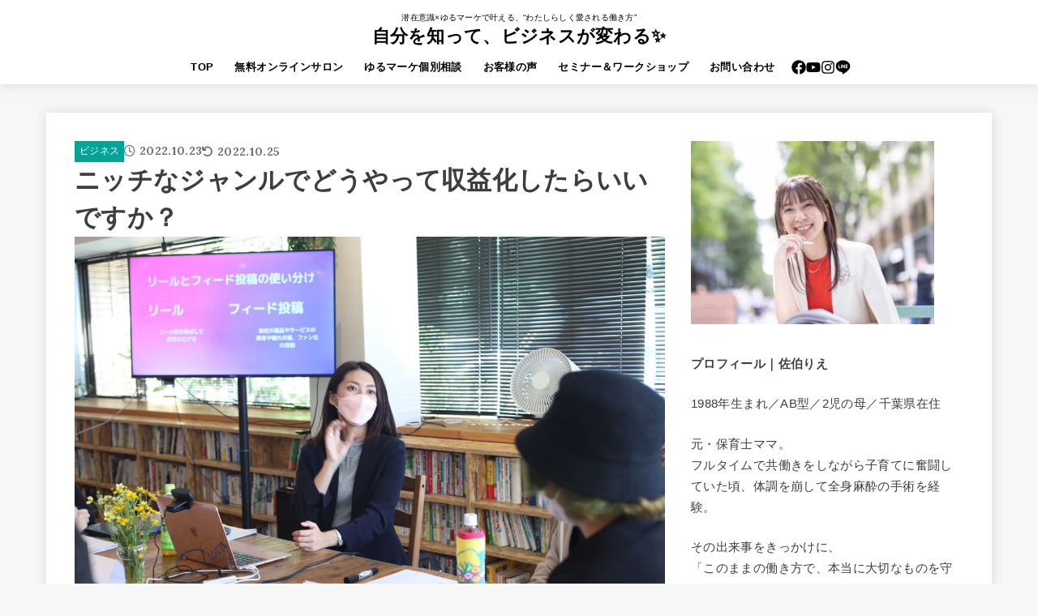

--- FILE ---
content_type: text/html; charset=UTF-8
request_url: https://rie8salon.com/954/
body_size: 34921
content:
<!doctype html>
<html dir="ltr" lang="ja" prefix="og: https://ogp.me/ns#">
<head>
<meta charset="utf-8">
<meta http-equiv="X-UA-Compatible" content="IE=edge">
<meta name="HandheldFriendly" content="True">
<meta name="MobileOptimized" content="320">
<meta name="viewport" content="width=device-width, initial-scale=1.0, viewport-fit=cover">
<link rel="pingback" href="https://rie8salon.com/xmlrpc.php">
<title>ニッチなジャンルでどうやって収益化したらいいですか？ - 自分を知って、ビジネスが変わる✨</title>

		<!-- All in One SEO 4.9.3 - aioseo.com -->
	<meta name="description" content="先日セッションに来られたお客様。 大好きなジャンルのブログを書いて アドセンスにも通過しているんだけれど、 な" />
	<meta name="robots" content="max-snippet:-1, max-image-preview:large, max-video-preview:-1" />
	<meta name="author" content="rie"/>
	<link rel="canonical" href="https://rie8salon.com/954/" />
	<meta name="generator" content="All in One SEO (AIOSEO) 4.9.3" />
		<meta property="og:locale" content="ja_JP" />
		<meta property="og:site_name" content="自分を知って、ビジネスが変わる✨ - 潜在意識×ゆるマーケで叶える、“わたしらしく愛される働き方”" />
		<meta property="og:type" content="article" />
		<meta property="og:title" content="ニッチなジャンルでどうやって収益化したらいいですか？ - 自分を知って、ビジネスが変わる✨" />
		<meta property="og:description" content="先日セッションに来られたお客様。 大好きなジャンルのブログを書いて アドセンスにも通過しているんだけれど、 な" />
		<meta property="og:url" content="https://rie8salon.com/954/" />
		<meta property="og:image" content="https://rie8salon.com/wp-content/uploads/2022/10/4T4A6330.jpg" />
		<meta property="og:image:secure_url" content="https://rie8salon.com/wp-content/uploads/2022/10/4T4A6330.jpg" />
		<meta property="og:image:width" content="1200" />
		<meta property="og:image:height" content="800" />
		<meta property="article:published_time" content="2022-10-23T12:44:40+00:00" />
		<meta property="article:modified_time" content="2022-10-25T02:52:18+00:00" />
		<meta property="article:publisher" content="https://www.facebook.com/自分の得意やスキルでネットに収入の仕組みを作ろう-112488748100763" />
		<meta name="twitter:card" content="summary_large_image" />
		<meta name="twitter:site" content="@rie_busi" />
		<meta name="twitter:title" content="ニッチなジャンルでどうやって収益化したらいいですか？ - 自分を知って、ビジネスが変わる✨" />
		<meta name="twitter:description" content="先日セッションに来られたお客様。 大好きなジャンルのブログを書いて アドセンスにも通過しているんだけれど、 な" />
		<meta name="twitter:creator" content="@rie_busi" />
		<meta name="twitter:image" content="https://rie8salon.com/wp-content/uploads/2022/10/4T4A6330.jpg" />
		<script type="application/ld+json" class="aioseo-schema">
			{"@context":"https:\/\/schema.org","@graph":[{"@type":"BlogPosting","@id":"https:\/\/rie8salon.com\/954\/#blogposting","name":"\u30cb\u30c3\u30c1\u306a\u30b8\u30e3\u30f3\u30eb\u3067\u3069\u3046\u3084\u3063\u3066\u53ce\u76ca\u5316\u3057\u305f\u3089\u3044\u3044\u3067\u3059\u304b\uff1f - \u81ea\u5206\u3092\u77e5\u3063\u3066\u3001\u30d3\u30b8\u30cd\u30b9\u304c\u5909\u308f\u308b\u2728","headline":"\u30cb\u30c3\u30c1\u306a\u30b8\u30e3\u30f3\u30eb\u3067\u3069\u3046\u3084\u3063\u3066\u53ce\u76ca\u5316\u3057\u305f\u3089\u3044\u3044\u3067\u3059\u304b\uff1f","author":{"@id":"https:\/\/rie8salon.com\/author\/rie\/#author"},"publisher":{"@id":"https:\/\/rie8salon.com\/#organization"},"image":{"@type":"ImageObject","url":"https:\/\/rie8salon.com\/wp-content\/uploads\/2022\/10\/4T4A6330.jpg","width":1200,"height":800},"datePublished":"2022-10-23T21:44:40+09:00","dateModified":"2022-10-25T11:52:18+09:00","inLanguage":"ja","mainEntityOfPage":{"@id":"https:\/\/rie8salon.com\/954\/#webpage"},"isPartOf":{"@id":"https:\/\/rie8salon.com\/954\/#webpage"},"articleSection":"\u30d3\u30b8\u30cd\u30b9"},{"@type":"BreadcrumbList","@id":"https:\/\/rie8salon.com\/954\/#breadcrumblist","itemListElement":[{"@type":"ListItem","@id":"https:\/\/rie8salon.com#listItem","position":1,"name":"\u30db\u30fc\u30e0","item":"https:\/\/rie8salon.com","nextItem":{"@type":"ListItem","@id":"https:\/\/rie8salon.com\/category\/%e3%83%93%e3%82%b8%e3%83%8d%e3%82%b9\/#listItem","name":"\u30d3\u30b8\u30cd\u30b9"}},{"@type":"ListItem","@id":"https:\/\/rie8salon.com\/category\/%e3%83%93%e3%82%b8%e3%83%8d%e3%82%b9\/#listItem","position":2,"name":"\u30d3\u30b8\u30cd\u30b9","item":"https:\/\/rie8salon.com\/category\/%e3%83%93%e3%82%b8%e3%83%8d%e3%82%b9\/","nextItem":{"@type":"ListItem","@id":"https:\/\/rie8salon.com\/954\/#listItem","name":"\u30cb\u30c3\u30c1\u306a\u30b8\u30e3\u30f3\u30eb\u3067\u3069\u3046\u3084\u3063\u3066\u53ce\u76ca\u5316\u3057\u305f\u3089\u3044\u3044\u3067\u3059\u304b\uff1f"},"previousItem":{"@type":"ListItem","@id":"https:\/\/rie8salon.com#listItem","name":"\u30db\u30fc\u30e0"}},{"@type":"ListItem","@id":"https:\/\/rie8salon.com\/954\/#listItem","position":3,"name":"\u30cb\u30c3\u30c1\u306a\u30b8\u30e3\u30f3\u30eb\u3067\u3069\u3046\u3084\u3063\u3066\u53ce\u76ca\u5316\u3057\u305f\u3089\u3044\u3044\u3067\u3059\u304b\uff1f","previousItem":{"@type":"ListItem","@id":"https:\/\/rie8salon.com\/category\/%e3%83%93%e3%82%b8%e3%83%8d%e3%82%b9\/#listItem","name":"\u30d3\u30b8\u30cd\u30b9"}}]},{"@type":"Organization","@id":"https:\/\/rie8salon.com\/#organization","name":"\u5f97\u610f\u3084\u30b9\u30ad\u30eb\u3092\u30aa\u30f3\u30e9\u30a4\u30f3\u3067\u53ce\u5165\u306b\u3059\u308b\u30b3\u30f3\u30b5\u30eb\u30bf\u30f3\u30c8","description":"\u6f5c\u5728\u610f\u8b58\u00d7\u3086\u308b\u30de\u30fc\u30b1\u3067\u53f6\u3048\u308b\u3001\u201c\u308f\u305f\u3057\u3089\u3057\u304f\u611b\u3055\u308c\u308b\u50cd\u304d\u65b9\u201d","url":"https:\/\/rie8salon.com\/","sameAs":["https:\/\/www.facebook.com\/\u81ea\u5206\u306e\u5f97\u610f\u3084\u30b9\u30ad\u30eb\u3067\u30cd\u30c3\u30c8\u306b\u53ce\u5165\u306e\u4ed5\u7d44\u307f\u3092\u4f5c\u308d\u3046-112488748100763","https:\/\/twitter.com\/rie_busi"]},{"@type":"Person","@id":"https:\/\/rie8salon.com\/author\/rie\/#author","url":"https:\/\/rie8salon.com\/author\/rie\/","name":"rie","image":{"@type":"ImageObject","@id":"https:\/\/rie8salon.com\/954\/#authorImage","url":"https:\/\/secure.gravatar.com\/avatar\/fdf2631839904a530d29bac85cf3c88614deaca2f9d1f0587d4af8277c5067c5?s=96&d=mm&r=g","width":96,"height":96,"caption":"rie"}},{"@type":"WebPage","@id":"https:\/\/rie8salon.com\/954\/#webpage","url":"https:\/\/rie8salon.com\/954\/","name":"\u30cb\u30c3\u30c1\u306a\u30b8\u30e3\u30f3\u30eb\u3067\u3069\u3046\u3084\u3063\u3066\u53ce\u76ca\u5316\u3057\u305f\u3089\u3044\u3044\u3067\u3059\u304b\uff1f - \u81ea\u5206\u3092\u77e5\u3063\u3066\u3001\u30d3\u30b8\u30cd\u30b9\u304c\u5909\u308f\u308b\u2728","description":"\u5148\u65e5\u30bb\u30c3\u30b7\u30e7\u30f3\u306b\u6765\u3089\u308c\u305f\u304a\u5ba2\u69d8\u3002 \u5927\u597d\u304d\u306a\u30b8\u30e3\u30f3\u30eb\u306e\u30d6\u30ed\u30b0\u3092\u66f8\u3044\u3066 \u30a2\u30c9\u30bb\u30f3\u30b9\u306b\u3082\u901a\u904e\u3057\u3066\u3044\u308b\u3093\u3060\u3051\u308c\u3069\u3001 \u306a","inLanguage":"ja","isPartOf":{"@id":"https:\/\/rie8salon.com\/#website"},"breadcrumb":{"@id":"https:\/\/rie8salon.com\/954\/#breadcrumblist"},"author":{"@id":"https:\/\/rie8salon.com\/author\/rie\/#author"},"creator":{"@id":"https:\/\/rie8salon.com\/author\/rie\/#author"},"image":{"@type":"ImageObject","url":"https:\/\/rie8salon.com\/wp-content\/uploads\/2022\/10\/4T4A6330.jpg","@id":"https:\/\/rie8salon.com\/954\/#mainImage","width":1200,"height":800},"primaryImageOfPage":{"@id":"https:\/\/rie8salon.com\/954\/#mainImage"},"datePublished":"2022-10-23T21:44:40+09:00","dateModified":"2022-10-25T11:52:18+09:00"},{"@type":"WebSite","@id":"https:\/\/rie8salon.com\/#website","url":"https:\/\/rie8salon.com\/","name":"\u30ef\u30bf\u30b7\u3068\u5bb6\u65cf\u306e\u5e78\u305b\u306f\u3001\u30ef\u30bf\u30b7\u304c\u3064\u304f\u308b\uff01","description":"\u6f5c\u5728\u610f\u8b58\u00d7\u3086\u308b\u30de\u30fc\u30b1\u3067\u53f6\u3048\u308b\u3001\u201c\u308f\u305f\u3057\u3089\u3057\u304f\u611b\u3055\u308c\u308b\u50cd\u304d\u65b9\u201d","inLanguage":"ja","publisher":{"@id":"https:\/\/rie8salon.com\/#organization"}}]}
		</script>
		<!-- All in One SEO -->

<link rel='dns-prefetch' href='//www.google.com' />
<link rel='dns-prefetch' href='//stats.wp.com' />
<link rel='dns-prefetch' href='//fonts.googleapis.com' />
<link rel='dns-prefetch' href='//cdnjs.cloudflare.com' />
<link rel="alternate" type="application/rss+xml" title="自分を知って、ビジネスが変わる✨ &raquo; フィード" href="https://rie8salon.com/feed/" />
<link rel="alternate" type="application/rss+xml" title="自分を知って、ビジネスが変わる✨ &raquo; コメントフィード" href="https://rie8salon.com/comments/feed/" />
<link rel="alternate" type="application/rss+xml" title="自分を知って、ビジネスが変わる✨ &raquo; ニッチなジャンルでどうやって収益化したらいいですか？ のコメントのフィード" href="https://rie8salon.com/954/feed/" />
<link rel="alternate" title="oEmbed (JSON)" type="application/json+oembed" href="https://rie8salon.com/wp-json/oembed/1.0/embed?url=https%3A%2F%2Frie8salon.com%2F954%2F" />
<link rel="alternate" title="oEmbed (XML)" type="text/xml+oembed" href="https://rie8salon.com/wp-json/oembed/1.0/embed?url=https%3A%2F%2Frie8salon.com%2F954%2F&#038;format=xml" />
		<!-- This site uses the Google Analytics by MonsterInsights plugin v9.11.1 - Using Analytics tracking - https://www.monsterinsights.com/ -->
							<script src="//www.googletagmanager.com/gtag/js?id=G-ZMSBEFFV18"  data-cfasync="false" data-wpfc-render="false" type="text/javascript" async></script>
			<script data-cfasync="false" data-wpfc-render="false" type="text/javascript">
				var mi_version = '9.11.1';
				var mi_track_user = true;
				var mi_no_track_reason = '';
								var MonsterInsightsDefaultLocations = {"page_location":"https:\/\/rie8salon.com\/954\/"};
								if ( typeof MonsterInsightsPrivacyGuardFilter === 'function' ) {
					var MonsterInsightsLocations = (typeof MonsterInsightsExcludeQuery === 'object') ? MonsterInsightsPrivacyGuardFilter( MonsterInsightsExcludeQuery ) : MonsterInsightsPrivacyGuardFilter( MonsterInsightsDefaultLocations );
				} else {
					var MonsterInsightsLocations = (typeof MonsterInsightsExcludeQuery === 'object') ? MonsterInsightsExcludeQuery : MonsterInsightsDefaultLocations;
				}

								var disableStrs = [
										'ga-disable-G-ZMSBEFFV18',
									];

				/* Function to detect opted out users */
				function __gtagTrackerIsOptedOut() {
					for (var index = 0; index < disableStrs.length; index++) {
						if (document.cookie.indexOf(disableStrs[index] + '=true') > -1) {
							return true;
						}
					}

					return false;
				}

				/* Disable tracking if the opt-out cookie exists. */
				if (__gtagTrackerIsOptedOut()) {
					for (var index = 0; index < disableStrs.length; index++) {
						window[disableStrs[index]] = true;
					}
				}

				/* Opt-out function */
				function __gtagTrackerOptout() {
					for (var index = 0; index < disableStrs.length; index++) {
						document.cookie = disableStrs[index] + '=true; expires=Thu, 31 Dec 2099 23:59:59 UTC; path=/';
						window[disableStrs[index]] = true;
					}
				}

				if ('undefined' === typeof gaOptout) {
					function gaOptout() {
						__gtagTrackerOptout();
					}
				}
								window.dataLayer = window.dataLayer || [];

				window.MonsterInsightsDualTracker = {
					helpers: {},
					trackers: {},
				};
				if (mi_track_user) {
					function __gtagDataLayer() {
						dataLayer.push(arguments);
					}

					function __gtagTracker(type, name, parameters) {
						if (!parameters) {
							parameters = {};
						}

						if (parameters.send_to) {
							__gtagDataLayer.apply(null, arguments);
							return;
						}

						if (type === 'event') {
														parameters.send_to = monsterinsights_frontend.v4_id;
							var hookName = name;
							if (typeof parameters['event_category'] !== 'undefined') {
								hookName = parameters['event_category'] + ':' + name;
							}

							if (typeof MonsterInsightsDualTracker.trackers[hookName] !== 'undefined') {
								MonsterInsightsDualTracker.trackers[hookName](parameters);
							} else {
								__gtagDataLayer('event', name, parameters);
							}
							
						} else {
							__gtagDataLayer.apply(null, arguments);
						}
					}

					__gtagTracker('js', new Date());
					__gtagTracker('set', {
						'developer_id.dZGIzZG': true,
											});
					if ( MonsterInsightsLocations.page_location ) {
						__gtagTracker('set', MonsterInsightsLocations);
					}
										__gtagTracker('config', 'G-ZMSBEFFV18', {"forceSSL":"true","link_attribution":"true"} );
										window.gtag = __gtagTracker;										(function () {
						/* https://developers.google.com/analytics/devguides/collection/analyticsjs/ */
						/* ga and __gaTracker compatibility shim. */
						var noopfn = function () {
							return null;
						};
						var newtracker = function () {
							return new Tracker();
						};
						var Tracker = function () {
							return null;
						};
						var p = Tracker.prototype;
						p.get = noopfn;
						p.set = noopfn;
						p.send = function () {
							var args = Array.prototype.slice.call(arguments);
							args.unshift('send');
							__gaTracker.apply(null, args);
						};
						var __gaTracker = function () {
							var len = arguments.length;
							if (len === 0) {
								return;
							}
							var f = arguments[len - 1];
							if (typeof f !== 'object' || f === null || typeof f.hitCallback !== 'function') {
								if ('send' === arguments[0]) {
									var hitConverted, hitObject = false, action;
									if ('event' === arguments[1]) {
										if ('undefined' !== typeof arguments[3]) {
											hitObject = {
												'eventAction': arguments[3],
												'eventCategory': arguments[2],
												'eventLabel': arguments[4],
												'value': arguments[5] ? arguments[5] : 1,
											}
										}
									}
									if ('pageview' === arguments[1]) {
										if ('undefined' !== typeof arguments[2]) {
											hitObject = {
												'eventAction': 'page_view',
												'page_path': arguments[2],
											}
										}
									}
									if (typeof arguments[2] === 'object') {
										hitObject = arguments[2];
									}
									if (typeof arguments[5] === 'object') {
										Object.assign(hitObject, arguments[5]);
									}
									if ('undefined' !== typeof arguments[1].hitType) {
										hitObject = arguments[1];
										if ('pageview' === hitObject.hitType) {
											hitObject.eventAction = 'page_view';
										}
									}
									if (hitObject) {
										action = 'timing' === arguments[1].hitType ? 'timing_complete' : hitObject.eventAction;
										hitConverted = mapArgs(hitObject);
										__gtagTracker('event', action, hitConverted);
									}
								}
								return;
							}

							function mapArgs(args) {
								var arg, hit = {};
								var gaMap = {
									'eventCategory': 'event_category',
									'eventAction': 'event_action',
									'eventLabel': 'event_label',
									'eventValue': 'event_value',
									'nonInteraction': 'non_interaction',
									'timingCategory': 'event_category',
									'timingVar': 'name',
									'timingValue': 'value',
									'timingLabel': 'event_label',
									'page': 'page_path',
									'location': 'page_location',
									'title': 'page_title',
									'referrer' : 'page_referrer',
								};
								for (arg in args) {
																		if (!(!args.hasOwnProperty(arg) || !gaMap.hasOwnProperty(arg))) {
										hit[gaMap[arg]] = args[arg];
									} else {
										hit[arg] = args[arg];
									}
								}
								return hit;
							}

							try {
								f.hitCallback();
							} catch (ex) {
							}
						};
						__gaTracker.create = newtracker;
						__gaTracker.getByName = newtracker;
						__gaTracker.getAll = function () {
							return [];
						};
						__gaTracker.remove = noopfn;
						__gaTracker.loaded = true;
						window['__gaTracker'] = __gaTracker;
					})();
									} else {
										console.log("");
					(function () {
						function __gtagTracker() {
							return null;
						}

						window['__gtagTracker'] = __gtagTracker;
						window['gtag'] = __gtagTracker;
					})();
									}
			</script>
							<!-- / Google Analytics by MonsterInsights -->
		<style id='wp-img-auto-sizes-contain-inline-css' type='text/css'>
img:is([sizes=auto i],[sizes^="auto," i]){contain-intrinsic-size:3000px 1500px}
/*# sourceURL=wp-img-auto-sizes-contain-inline-css */
</style>
<link rel='stylesheet' id='sbi_styles-css' href='https://rie8salon.com/wp-content/plugins/instagram-feed/css/sbi-styles.min.css?ver=6.10.0' type='text/css' media='all' />
<style id='wp-emoji-styles-inline-css' type='text/css'>

	img.wp-smiley, img.emoji {
		display: inline !important;
		border: none !important;
		box-shadow: none !important;
		height: 1em !important;
		width: 1em !important;
		margin: 0 0.07em !important;
		vertical-align: -0.1em !important;
		background: none !important;
		padding: 0 !important;
	}
/*# sourceURL=wp-emoji-styles-inline-css */
</style>
<style id='wp-block-library-inline-css' type='text/css'>
:root{--wp-block-synced-color:#7a00df;--wp-block-synced-color--rgb:122,0,223;--wp-bound-block-color:var(--wp-block-synced-color);--wp-editor-canvas-background:#ddd;--wp-admin-theme-color:#007cba;--wp-admin-theme-color--rgb:0,124,186;--wp-admin-theme-color-darker-10:#006ba1;--wp-admin-theme-color-darker-10--rgb:0,107,160.5;--wp-admin-theme-color-darker-20:#005a87;--wp-admin-theme-color-darker-20--rgb:0,90,135;--wp-admin-border-width-focus:2px}@media (min-resolution:192dpi){:root{--wp-admin-border-width-focus:1.5px}}.wp-element-button{cursor:pointer}:root .has-very-light-gray-background-color{background-color:#eee}:root .has-very-dark-gray-background-color{background-color:#313131}:root .has-very-light-gray-color{color:#eee}:root .has-very-dark-gray-color{color:#313131}:root .has-vivid-green-cyan-to-vivid-cyan-blue-gradient-background{background:linear-gradient(135deg,#00d084,#0693e3)}:root .has-purple-crush-gradient-background{background:linear-gradient(135deg,#34e2e4,#4721fb 50%,#ab1dfe)}:root .has-hazy-dawn-gradient-background{background:linear-gradient(135deg,#faaca8,#dad0ec)}:root .has-subdued-olive-gradient-background{background:linear-gradient(135deg,#fafae1,#67a671)}:root .has-atomic-cream-gradient-background{background:linear-gradient(135deg,#fdd79a,#004a59)}:root .has-nightshade-gradient-background{background:linear-gradient(135deg,#330968,#31cdcf)}:root .has-midnight-gradient-background{background:linear-gradient(135deg,#020381,#2874fc)}:root{--wp--preset--font-size--normal:16px;--wp--preset--font-size--huge:42px}.has-regular-font-size{font-size:1em}.has-larger-font-size{font-size:2.625em}.has-normal-font-size{font-size:var(--wp--preset--font-size--normal)}.has-huge-font-size{font-size:var(--wp--preset--font-size--huge)}.has-text-align-center{text-align:center}.has-text-align-left{text-align:left}.has-text-align-right{text-align:right}.has-fit-text{white-space:nowrap!important}#end-resizable-editor-section{display:none}.aligncenter{clear:both}.items-justified-left{justify-content:flex-start}.items-justified-center{justify-content:center}.items-justified-right{justify-content:flex-end}.items-justified-space-between{justify-content:space-between}.screen-reader-text{border:0;clip-path:inset(50%);height:1px;margin:-1px;overflow:hidden;padding:0;position:absolute;width:1px;word-wrap:normal!important}.screen-reader-text:focus{background-color:#ddd;clip-path:none;color:#444;display:block;font-size:1em;height:auto;left:5px;line-height:normal;padding:15px 23px 14px;text-decoration:none;top:5px;width:auto;z-index:100000}html :where(.has-border-color){border-style:solid}html :where([style*=border-top-color]){border-top-style:solid}html :where([style*=border-right-color]){border-right-style:solid}html :where([style*=border-bottom-color]){border-bottom-style:solid}html :where([style*=border-left-color]){border-left-style:solid}html :where([style*=border-width]){border-style:solid}html :where([style*=border-top-width]){border-top-style:solid}html :where([style*=border-right-width]){border-right-style:solid}html :where([style*=border-bottom-width]){border-bottom-style:solid}html :where([style*=border-left-width]){border-left-style:solid}html :where(img[class*=wp-image-]){height:auto;max-width:100%}:where(figure){margin:0 0 1em}html :where(.is-position-sticky){--wp-admin--admin-bar--position-offset:var(--wp-admin--admin-bar--height,0px)}@media screen and (max-width:600px){html :where(.is-position-sticky){--wp-admin--admin-bar--position-offset:0px}}

/*# sourceURL=wp-block-library-inline-css */
</style><style id='global-styles-inline-css' type='text/css'>
:root{--wp--preset--aspect-ratio--square: 1;--wp--preset--aspect-ratio--4-3: 4/3;--wp--preset--aspect-ratio--3-4: 3/4;--wp--preset--aspect-ratio--3-2: 3/2;--wp--preset--aspect-ratio--2-3: 2/3;--wp--preset--aspect-ratio--16-9: 16/9;--wp--preset--aspect-ratio--9-16: 9/16;--wp--preset--color--black: #000;--wp--preset--color--cyan-bluish-gray: #abb8c3;--wp--preset--color--white: #fff;--wp--preset--color--pale-pink: #f78da7;--wp--preset--color--vivid-red: #cf2e2e;--wp--preset--color--luminous-vivid-orange: #ff6900;--wp--preset--color--luminous-vivid-amber: #fcb900;--wp--preset--color--light-green-cyan: #7bdcb5;--wp--preset--color--vivid-green-cyan: #00d084;--wp--preset--color--pale-cyan-blue: #8ed1fc;--wp--preset--color--vivid-cyan-blue: #0693e3;--wp--preset--color--vivid-purple: #9b51e0;--wp--preset--color--stk-palette-one: var(--stk-palette-color1);--wp--preset--color--stk-palette-two: var(--stk-palette-color2);--wp--preset--color--stk-palette-three: var(--stk-palette-color3);--wp--preset--color--stk-palette-four: var(--stk-palette-color4);--wp--preset--color--stk-palette-five: var(--stk-palette-color5);--wp--preset--color--stk-palette-six: var(--stk-palette-color6);--wp--preset--color--stk-palette-seven: var(--stk-palette-color7);--wp--preset--color--stk-palette-eight: var(--stk-palette-color8);--wp--preset--color--stk-palette-nine: var(--stk-palette-color9);--wp--preset--color--stk-palette-ten: var(--stk-palette-color10);--wp--preset--color--mainttlbg: var(--main-ttl-bg);--wp--preset--color--mainttltext: var(--main-ttl-color);--wp--preset--color--stkeditorcolor-one: var(--stk-editor-color1);--wp--preset--color--stkeditorcolor-two: var(--stk-editor-color2);--wp--preset--color--stkeditorcolor-three: var(--stk-editor-color3);--wp--preset--gradient--vivid-cyan-blue-to-vivid-purple: linear-gradient(135deg,rgb(6,147,227) 0%,rgb(155,81,224) 100%);--wp--preset--gradient--light-green-cyan-to-vivid-green-cyan: linear-gradient(135deg,rgb(122,220,180) 0%,rgb(0,208,130) 100%);--wp--preset--gradient--luminous-vivid-amber-to-luminous-vivid-orange: linear-gradient(135deg,rgb(252,185,0) 0%,rgb(255,105,0) 100%);--wp--preset--gradient--luminous-vivid-orange-to-vivid-red: linear-gradient(135deg,rgb(255,105,0) 0%,rgb(207,46,46) 100%);--wp--preset--gradient--very-light-gray-to-cyan-bluish-gray: linear-gradient(135deg,rgb(238,238,238) 0%,rgb(169,184,195) 100%);--wp--preset--gradient--cool-to-warm-spectrum: linear-gradient(135deg,rgb(74,234,220) 0%,rgb(151,120,209) 20%,rgb(207,42,186) 40%,rgb(238,44,130) 60%,rgb(251,105,98) 80%,rgb(254,248,76) 100%);--wp--preset--gradient--blush-light-purple: linear-gradient(135deg,rgb(255,206,236) 0%,rgb(152,150,240) 100%);--wp--preset--gradient--blush-bordeaux: linear-gradient(135deg,rgb(254,205,165) 0%,rgb(254,45,45) 50%,rgb(107,0,62) 100%);--wp--preset--gradient--luminous-dusk: linear-gradient(135deg,rgb(255,203,112) 0%,rgb(199,81,192) 50%,rgb(65,88,208) 100%);--wp--preset--gradient--pale-ocean: linear-gradient(135deg,rgb(255,245,203) 0%,rgb(182,227,212) 50%,rgb(51,167,181) 100%);--wp--preset--gradient--electric-grass: linear-gradient(135deg,rgb(202,248,128) 0%,rgb(113,206,126) 100%);--wp--preset--gradient--midnight: linear-gradient(135deg,rgb(2,3,129) 0%,rgb(40,116,252) 100%);--wp--preset--font-size--small: 13px;--wp--preset--font-size--medium: 20px;--wp--preset--font-size--large: 36px;--wp--preset--font-size--x-large: 42px;--wp--preset--spacing--20: 0.44rem;--wp--preset--spacing--30: 0.67rem;--wp--preset--spacing--40: 1rem;--wp--preset--spacing--50: 1.5rem;--wp--preset--spacing--60: 2.25rem;--wp--preset--spacing--70: 3.38rem;--wp--preset--spacing--80: 5.06rem;--wp--preset--shadow--natural: 6px 6px 9px rgba(0, 0, 0, 0.2);--wp--preset--shadow--deep: 12px 12px 50px rgba(0, 0, 0, 0.4);--wp--preset--shadow--sharp: 6px 6px 0px rgba(0, 0, 0, 0.2);--wp--preset--shadow--outlined: 6px 6px 0px -3px rgb(255, 255, 255), 6px 6px rgb(0, 0, 0);--wp--preset--shadow--crisp: 6px 6px 0px rgb(0, 0, 0);}:where(.is-layout-flex){gap: 0.5em;}:where(.is-layout-grid){gap: 0.5em;}body .is-layout-flex{display: flex;}.is-layout-flex{flex-wrap: wrap;align-items: center;}.is-layout-flex > :is(*, div){margin: 0;}body .is-layout-grid{display: grid;}.is-layout-grid > :is(*, div){margin: 0;}:where(.wp-block-columns.is-layout-flex){gap: 2em;}:where(.wp-block-columns.is-layout-grid){gap: 2em;}:where(.wp-block-post-template.is-layout-flex){gap: 1.25em;}:where(.wp-block-post-template.is-layout-grid){gap: 1.25em;}.has-black-color{color: var(--wp--preset--color--black) !important;}.has-cyan-bluish-gray-color{color: var(--wp--preset--color--cyan-bluish-gray) !important;}.has-white-color{color: var(--wp--preset--color--white) !important;}.has-pale-pink-color{color: var(--wp--preset--color--pale-pink) !important;}.has-vivid-red-color{color: var(--wp--preset--color--vivid-red) !important;}.has-luminous-vivid-orange-color{color: var(--wp--preset--color--luminous-vivid-orange) !important;}.has-luminous-vivid-amber-color{color: var(--wp--preset--color--luminous-vivid-amber) !important;}.has-light-green-cyan-color{color: var(--wp--preset--color--light-green-cyan) !important;}.has-vivid-green-cyan-color{color: var(--wp--preset--color--vivid-green-cyan) !important;}.has-pale-cyan-blue-color{color: var(--wp--preset--color--pale-cyan-blue) !important;}.has-vivid-cyan-blue-color{color: var(--wp--preset--color--vivid-cyan-blue) !important;}.has-vivid-purple-color{color: var(--wp--preset--color--vivid-purple) !important;}.has-black-background-color{background-color: var(--wp--preset--color--black) !important;}.has-cyan-bluish-gray-background-color{background-color: var(--wp--preset--color--cyan-bluish-gray) !important;}.has-white-background-color{background-color: var(--wp--preset--color--white) !important;}.has-pale-pink-background-color{background-color: var(--wp--preset--color--pale-pink) !important;}.has-vivid-red-background-color{background-color: var(--wp--preset--color--vivid-red) !important;}.has-luminous-vivid-orange-background-color{background-color: var(--wp--preset--color--luminous-vivid-orange) !important;}.has-luminous-vivid-amber-background-color{background-color: var(--wp--preset--color--luminous-vivid-amber) !important;}.has-light-green-cyan-background-color{background-color: var(--wp--preset--color--light-green-cyan) !important;}.has-vivid-green-cyan-background-color{background-color: var(--wp--preset--color--vivid-green-cyan) !important;}.has-pale-cyan-blue-background-color{background-color: var(--wp--preset--color--pale-cyan-blue) !important;}.has-vivid-cyan-blue-background-color{background-color: var(--wp--preset--color--vivid-cyan-blue) !important;}.has-vivid-purple-background-color{background-color: var(--wp--preset--color--vivid-purple) !important;}.has-black-border-color{border-color: var(--wp--preset--color--black) !important;}.has-cyan-bluish-gray-border-color{border-color: var(--wp--preset--color--cyan-bluish-gray) !important;}.has-white-border-color{border-color: var(--wp--preset--color--white) !important;}.has-pale-pink-border-color{border-color: var(--wp--preset--color--pale-pink) !important;}.has-vivid-red-border-color{border-color: var(--wp--preset--color--vivid-red) !important;}.has-luminous-vivid-orange-border-color{border-color: var(--wp--preset--color--luminous-vivid-orange) !important;}.has-luminous-vivid-amber-border-color{border-color: var(--wp--preset--color--luminous-vivid-amber) !important;}.has-light-green-cyan-border-color{border-color: var(--wp--preset--color--light-green-cyan) !important;}.has-vivid-green-cyan-border-color{border-color: var(--wp--preset--color--vivid-green-cyan) !important;}.has-pale-cyan-blue-border-color{border-color: var(--wp--preset--color--pale-cyan-blue) !important;}.has-vivid-cyan-blue-border-color{border-color: var(--wp--preset--color--vivid-cyan-blue) !important;}.has-vivid-purple-border-color{border-color: var(--wp--preset--color--vivid-purple) !important;}.has-vivid-cyan-blue-to-vivid-purple-gradient-background{background: var(--wp--preset--gradient--vivid-cyan-blue-to-vivid-purple) !important;}.has-light-green-cyan-to-vivid-green-cyan-gradient-background{background: var(--wp--preset--gradient--light-green-cyan-to-vivid-green-cyan) !important;}.has-luminous-vivid-amber-to-luminous-vivid-orange-gradient-background{background: var(--wp--preset--gradient--luminous-vivid-amber-to-luminous-vivid-orange) !important;}.has-luminous-vivid-orange-to-vivid-red-gradient-background{background: var(--wp--preset--gradient--luminous-vivid-orange-to-vivid-red) !important;}.has-very-light-gray-to-cyan-bluish-gray-gradient-background{background: var(--wp--preset--gradient--very-light-gray-to-cyan-bluish-gray) !important;}.has-cool-to-warm-spectrum-gradient-background{background: var(--wp--preset--gradient--cool-to-warm-spectrum) !important;}.has-blush-light-purple-gradient-background{background: var(--wp--preset--gradient--blush-light-purple) !important;}.has-blush-bordeaux-gradient-background{background: var(--wp--preset--gradient--blush-bordeaux) !important;}.has-luminous-dusk-gradient-background{background: var(--wp--preset--gradient--luminous-dusk) !important;}.has-pale-ocean-gradient-background{background: var(--wp--preset--gradient--pale-ocean) !important;}.has-electric-grass-gradient-background{background: var(--wp--preset--gradient--electric-grass) !important;}.has-midnight-gradient-background{background: var(--wp--preset--gradient--midnight) !important;}.has-small-font-size{font-size: var(--wp--preset--font-size--small) !important;}.has-medium-font-size{font-size: var(--wp--preset--font-size--medium) !important;}.has-large-font-size{font-size: var(--wp--preset--font-size--large) !important;}.has-x-large-font-size{font-size: var(--wp--preset--font-size--x-large) !important;}
:where(.wp-block-columns.is-layout-flex){gap: 2em;}:where(.wp-block-columns.is-layout-grid){gap: 2em;}
/*# sourceURL=global-styles-inline-css */
</style>
<style id='core-block-supports-inline-css' type='text/css'>
.wp-container-core-columns-is-layout-9d6595d7{flex-wrap:nowrap;}
/*# sourceURL=core-block-supports-inline-css */
</style>

<style id='classic-theme-styles-inline-css' type='text/css'>
/*! This file is auto-generated */
.wp-block-button__link{color:#fff;background-color:#32373c;border-radius:9999px;box-shadow:none;text-decoration:none;padding:calc(.667em + 2px) calc(1.333em + 2px);font-size:1.125em}.wp-block-file__button{background:#32373c;color:#fff;text-decoration:none}
/*# sourceURL=/wp-includes/css/classic-themes.min.css */
</style>
<link rel='stylesheet' id='liquid-block-speech-css' href='https://rie8salon.com/wp-content/plugins/liquid-speech-balloon/css/block.css' type='text/css' media='all' />
<link rel='stylesheet' id='contact-form-7-css' href='https://rie8salon.com/wp-content/plugins/contact-form-7/includes/css/styles.css?ver=6.1.4' type='text/css' media='all' />
<link rel='stylesheet' id='toc-screen-css' href='https://rie8salon.com/wp-content/plugins/table-of-contents-plus/screen.min.css?ver=2411.1' type='text/css' media='all' />
<link rel='stylesheet' id='stk_style-css' href='https://rie8salon.com/wp-content/themes/jstork19/style.css?ver=5.17.1' type='text/css' media='all' />
<style id='stk_style-inline-css' type='text/css'>
:root{--stk-base-font-family:"游ゴシック","Yu Gothic","游ゴシック体","YuGothic","Hiragino Kaku Gothic ProN",Meiryo,sans-serif;--stk-base-font-size-pc:103%;--stk-base-font-size-sp:103%;--stk-font-weight:400;--stk-font-feature-settings:normal;--stk-font-awesome-free:"Font Awesome 6 Free";--stk-font-awesome-brand:"Font Awesome 6 Brands";--wp--preset--font-size--medium:clamp(1.2em,2.5vw,20px);--wp--preset--font-size--large:clamp(1.5em,4.5vw,36px);--wp--preset--font-size--x-large:clamp(1.9em,5.25vw,42px);--wp--style--gallery-gap-default:.5em;--stk-flex-style:flex-start;--stk-wrap-width:1166px;--stk-wide-width:980px;--stk-main-width:728px;--stk-side-margin:32px;--stk-post-thumb-ratio:16/10;--stk-post-title-font_size:clamp(1.4em,4vw,1.9em);--stk-h1-font_size:clamp(1.4em,4vw,1.9em);--stk-h2-font_size:clamp(1.2em,2.6vw,1.3em);--stk-h2-normal-font_size:125%;--stk-h3-font_size:clamp(1.1em,2.3vw,1.15em);--stk-h4-font_size:105%;--stk-h5-font_size:100%;--stk-line_height:1.8;--stk-heading-line_height:1.5;--stk-heading-margin_top:2em;--stk-heading-margin_bottom:1em;--stk-margin:1.6em;--stk-h2-margin-rl:-2vw;--stk-el-margin-rl:-4vw;--stk-list-icon-size:1.8em;--stk-list-item-margin:.7em;--stk-list-margin:1em;--stk-h2-border_radius:3px;--stk-h2-border_width:4px;--stk-h3-border_width:4px;--stk-h4-border_width:4px;--stk-wttl-border_radius:0;--stk-wttl-border_width:2px;--stk-supplement-border_radius:4px;--stk-supplement-border_width:2px;--stk-supplement-sat:82%;--stk-supplement-lig:86%;--stk-box-border_radius:4px;--stk-box-border_width:2px;--stk-btn-border_radius:3px;--stk-btn-border_width:2px;--stk-post-radius:0;--stk-postlist-radius:0;--stk-cardlist-radius:0;--stk-shadow-s:1px 2px 10px rgba(0,0,0,.2);--stk-shadow-l:5px 10px 20px rgba(0,0,0,.2);--main-text-color:#3E3E3E;--main-link-color:#00a497;--main-link-color-hover:#bdb76b;--main-ttl-bg:#00a497;--main-ttl-bg-rgba:rgba(0,164,151,.1);--main-ttl-color:#fff;--header-bg:#fff;--header-bg-overlay:#0ea3c9;--header-logo-color:#000;--header-text-color:#000;--inner-content-bg:#fff;--label-bg:#00a497;--label-text-color:#fff;--slider-text-color:#444;--side-text-color:#3e3e3e;--footer-bg:#666;--footer-text-color:#CACACA;--footer-link-color:#f7f7f7;--new-mark-bg:#ff6347;--oc-box-blue:#19b4ce;--oc-box-blue-inner:#d4f3ff;--oc-box-red:#ee5656;--oc-box-red-inner:#feeeed;--oc-box-yellow:#f7cf2e;--oc-box-yellow-inner:#fffae2;--oc-box-green:#39cd75;--oc-box-green-inner:#e8fbf0;--oc-box-pink:#f7b2b2;--oc-box-pink-inner:#fee;--oc-box-gray:#9c9c9c;--oc-box-gray-inner:#f5f5f5;--oc-box-black:#313131;--oc-box-black-inner:#404040;--oc-btn-rich_yellow:#f7cf2e;--oc-btn-rich_yellow-sdw:rgba(222,182,21,1);--oc-btn-rich_pink:#ee5656;--oc-btn-rich_pink-sdw:rgba(213,61,61,1);--oc-btn-rich_orange:#ef9b2f;--oc-btn-rich_orange-sdw:rgba(214,130,22,1);--oc-btn-rich_green:#39cd75;--oc-btn-rich_green-sdw:rgba(32,180,92,1);--oc-btn-rich_blue:#19b4ce;--oc-btn-rich_blue-sdw:rgba(0,155,181,1);--oc-base-border-color:rgba(125,125,125,.3);--oc-has-background-basic-padding:1.1em;--stk-maker-yellow:#ff6;--stk-maker-pink:#ffd5d5;--stk-maker-blue:#b5dfff;--stk-maker-green:#cff7c7;--stk-caption-font-size:11px;--stk-palette-color1:#abb8c3;--stk-palette-color2:#f78da7;--stk-palette-color3:#cf2e2e;--stk-palette-color4:#ff6900;--stk-palette-color5:#fcb900;--stk-palette-color6:#7bdcb5;--stk-palette-color7:#00d084;--stk-palette-color8:#8ed1fc;--stk-palette-color9:#0693e3;--stk-palette-color10:#9b51e0;--stk-editor-color1:#1bb4d3;--stk-editor-color2:#f55e5e;--stk-editor-color3:#ee2;--stk-editor-color1-rgba:rgba(27,180,211,.1);--stk-editor-color2-rgba:rgba(245,94,94,.1);--stk-editor-color3-rgba:rgba(238,238,34,.1)}
#toc_container li::before{content:none}@media only screen and (max-width:480px){#toc_container{font-size:90%}}#toc_container{width:100%!important;padding:1.2em;border:5px solid rgba(100,100,100,.2);background:inherit!important}#toc_container li{margin:1em 0;font-weight:bold}#toc_container li li{font-weight:normal;margin:.5em 0}#toc_container .toc_number{display:inline-block;font-weight:bold;font-size:75%;background-color:var(--main-ttl-bg);color:var(--main-ttl-color);min-width:2.1em;min-height:2.1em;line-height:2.1;text-align:center;border-radius:1em;margin-right:.3em;padding:0 7px}#toc_container a{color:inherit;text-decoration:none}#toc_container a:hover{text-decoration:underline}#toc_container p.toc_title{font-weight:bold;text-align:left;margin:0 auto;font-size:100%;vertical-align:middle}#toc_container .toc_title::before{display:inline-block;font-family:var(--stk-font-awesome-free,"Font Awesome 5 Free");font-weight:900;content:"\f03a";margin-right:.8em;margin-left:.4em;transform:scale(1.4);color:var(--main-ttl-bg)}#toc_container .toc_title .toc_toggle{font-size:80%;font-weight:normal;margin-left:.2em}#toc_container .toc_list{max-width:580px;margin-left:auto;margin-right:auto}#toc_container .toc_list>li{padding-left:0}
.fb-likebtn .like_text::after{content:"この記事が気に入ったらフォローしよう！"}#related-box .h_ttl::after{content:"こちらの記事も人気です"}.stk_authorbox>.h_ttl:not(.subtext__none)::after{content:"この記事を書いた人"}#author-newpost .h_ttl::after{content:"このライターの最新記事"}
/*# sourceURL=stk_style-inline-css */
</style>
<link rel='stylesheet' id='stk_child-style-css' href='https://rie8salon.com/wp-content/themes/jstork19_custom/style.css' type='text/css' media='all' />
<link rel='stylesheet' id='gf_font-css' href='https://fonts.googleapis.com/css?family=Lora:700&#038;display=swap' type='text/css' media='all' />
<style id='gf_font-inline-css' type='text/css'>
.gf {font-family: "Lora", serif;}
/*# sourceURL=gf_font-inline-css */
</style>
<link rel='stylesheet' id='fontawesome-css' href='https://cdnjs.cloudflare.com/ajax/libs/font-awesome/6.7.2/css/all.min.css' type='text/css' media='all' />
<link rel='stylesheet' id='wp-block-paragraph-css' href='https://rie8salon.com/wp-includes/blocks/paragraph/style.min.css' type='text/css' media='all' />
<link rel='stylesheet' id='wp-block-image-css' href='https://rie8salon.com/wp-includes/blocks/image/style.min.css' type='text/css' media='all' />
<link rel='stylesheet' id='wp-block-columns-css' href='https://rie8salon.com/wp-includes/blocks/columns/style.min.css' type='text/css' media='all' />
<link rel='stylesheet' id='wp-block-button-css' href='https://rie8salon.com/wp-includes/blocks/button/style.min.css' type='text/css' media='all' />
<link rel='stylesheet' id='wp-block-buttons-css' href='https://rie8salon.com/wp-includes/blocks/buttons/style.min.css' type='text/css' media='all' />
<link rel='stylesheet' id='wp-block-heading-css' href='https://rie8salon.com/wp-includes/blocks/heading/style.min.css' type='text/css' media='all' />
<script type="text/javascript" src="https://rie8salon.com/wp-content/plugins/google-analytics-for-wordpress/assets/js/frontend-gtag.min.js?ver=9.11.1" id="monsterinsights-frontend-script-js" async="async" data-wp-strategy="async"></script>
<script data-cfasync="false" data-wpfc-render="false" type="text/javascript" id='monsterinsights-frontend-script-js-extra'>/* <![CDATA[ */
var monsterinsights_frontend = {"js_events_tracking":"true","download_extensions":"doc,pdf,ppt,zip,xls,docx,pptx,xlsx","inbound_paths":"[{\"path\":\"\\\/go\\\/\",\"label\":\"affiliate\"},{\"path\":\"\\\/recommend\\\/\",\"label\":\"affiliate\"}]","home_url":"https:\/\/rie8salon.com","hash_tracking":"false","v4_id":"G-ZMSBEFFV18"};/* ]]> */
</script>
<script type="text/javascript" src="https://rie8salon.com/wp-includes/js/jquery/jquery.min.js?ver=3.7.1" id="jquery-core-js"></script>
<script type="text/javascript" src="https://rie8salon.com/wp-includes/js/jquery/jquery-migrate.min.js?ver=3.4.1" id="jquery-migrate-js"></script>
<script type="text/javascript" id="jquery-js-after">
/* <![CDATA[ */
jQuery(function($){$(".widget_categories li, .widget_nav_menu li").has("ul").toggleClass("accordionMenu");$(".widget ul.children , .widget ul.sub-menu").after("<span class='accordionBtn'></span>");$(".widget ul.children , .widget ul.sub-menu").hide();$("ul .accordionBtn").on("click",function(){$(this).prev("ul").slideToggle();$(this).toggleClass("active")})});
//# sourceURL=jquery-js-after
/* ]]> */
</script>
<link rel="https://api.w.org/" href="https://rie8salon.com/wp-json/" /><link rel="alternate" title="JSON" type="application/json" href="https://rie8salon.com/wp-json/wp/v2/posts/954" /><link rel="EditURI" type="application/rsd+xml" title="RSD" href="https://rie8salon.com/xmlrpc.php?rsd" />

<link rel='shortlink' href='https://rie8salon.com/?p=954' />
<style type="text/css">.liquid-speech-balloon-00 .liquid-speech-balloon-avatar { background-image: url("https://rie8salon.com/wp-content/uploads/2022/07/S__11337751.jpg"); } .liquid-speech-balloon-01 .liquid-speech-balloon-avatar { background-image: url("https://rie8salon.com/wp-content/uploads/2022/07/S__11337750.jpg"); } .liquid-speech-balloon-02 .liquid-speech-balloon-avatar { background-image: url("https://rie8salon.com/wp-content/uploads/2022/07/S__11337748.jpg"); } .liquid-speech-balloon-03 .liquid-speech-balloon-avatar { background-image: url("https://rie8salon.com/wp-content/uploads/2022/07/HPObjJPh_400x400-4.jpg"); } .liquid-speech-balloon-04 .liquid-speech-balloon-avatar { background-image: url("https://rie8salon.com/wp-content/uploads/2023/10/0041_original-scaled.jpg"); } .liquid-speech-balloon-00 .liquid-speech-balloon-avatar::after { content: "りえ"; } .liquid-speech-balloon-01 .liquid-speech-balloon-avatar::after { content: "りえ"; } .liquid-speech-balloon-02 .liquid-speech-balloon-avatar::after { content: "りえ"; } .liquid-speech-balloon-03 .liquid-speech-balloon-avatar::after { content: "うーじーさん"; } .liquid-speech-balloon-04 .liquid-speech-balloon-avatar::after { content: "りえ"; } </style>
	<style>img#wpstats{display:none}</style>
		<meta name="thumbnail" content="https://rie8salon.com/wp-content/uploads/2022/10/4T4A6330.jpg" />
<link rel="icon" href="https://rie8salon.com/wp-content/uploads/2025/02/スクリーンショット-2024-08-07-22.15.23-150x150.png" sizes="32x32" />
<link rel="icon" href="https://rie8salon.com/wp-content/uploads/2025/02/スクリーンショット-2024-08-07-22.15.23.png" sizes="192x192" />
<link rel="apple-touch-icon" href="https://rie8salon.com/wp-content/uploads/2025/02/スクリーンショット-2024-08-07-22.15.23.png" />
<meta name="msapplication-TileImage" content="https://rie8salon.com/wp-content/uploads/2025/02/スクリーンショット-2024-08-07-22.15.23.png" />
		<style type="text/css" id="wp-custom-css">
			.scroll-box-notice {
  border: 1px solid #e5d3e5;
  background-color: #faf7fa;
  border-radius: 8px;
  padding: 16px;
  max-height: 200px;
  overflow-y: auto;
  font-size: 14px;
  line-height: 1.8;
  color: #333;
}
.scroll-box-notice::-webkit-scrollbar {
  width: 6px;
}
.scroll-box-notice::-webkit-scrollbar-thumb {
  background-color: #d9c2d9;
  border-radius: 3px;
}
.scroll-box-notice::-webkit-scrollbar-track {
  background-color: #f3edf3;
}		</style>
		</head>
<body class="wp-singular post-template-default single single-post postid-954 single-format-standard wp-embed-responsive wp-theme-jstork19 wp-child-theme-jstork19_custom h_bb_bg gf_Lora h_layout_pc_center_full h_layout_sp_center">
<svg aria-hidden="true" xmlns="http://www.w3.org/2000/svg" width="0" height="0" focusable="false" role="none" style="visibility: hidden; position: absolute; left: -9999px; overflow: hidden;"><defs><symbol id="svgicon_search_btn" viewBox="0 0 50 50"><path d="M44.35,48.52l-4.95-4.95c-1.17-1.17-1.17-3.07,0-4.24l0,0c1.17-1.17,3.07-1.17,4.24,0l4.95,4.95c1.17,1.17,1.17,3.07,0,4.24 l0,0C47.42,49.7,45.53,49.7,44.35,48.52z"/><path d="M22.81,7c8.35,0,15.14,6.79,15.14,15.14s-6.79,15.14-15.14,15.14S7.67,30.49,7.67,22.14S14.46,7,22.81,7 M22.81,1 C11.13,1,1.67,10.47,1.67,22.14s9.47,21.14,21.14,21.14s21.14-9.47,21.14-21.14S34.49,1,22.81,1L22.81,1z"/></symbol><symbol id="svgicon_nav_btn" viewBox="0 0 50 50"><path d="M45.1,46.5H4.9c-1.6,0-2.9-1.3-2.9-2.9v-0.2c0-1.6,1.3-2.9,2.9-2.9h40.2c1.6,0,2.9,1.3,2.9,2.9v0.2 C48,45.2,46.7,46.5,45.1,46.5z"/><path d="M45.1,28.5H4.9c-1.6,0-2.9-1.3-2.9-2.9v-0.2c0-1.6,1.3-2.9,2.9-2.9h40.2c1.6,0,2.9,1.3,2.9,2.9v0.2 C48,27.2,46.7,28.5,45.1,28.5z"/><path d="M45.1,10.5H4.9C3.3,10.5,2,9.2,2,7.6V7.4c0-1.6,1.3-2.9,2.9-2.9h40.2c1.6,0,2.9,1.3,2.9,2.9v0.2 C48,9.2,46.7,10.5,45.1,10.5z"/></symbol><symbol id="stk-envelope-svg" viewBox="0 0 300 300"><path d="M300.03,81.5c0-30.25-24.75-55-55-55h-190c-30.25,0-55,24.75-55,55v140c0,30.25,24.75,55,55,55h190c30.25,0,55-24.75,55-55 V81.5z M37.4,63.87c4.75-4.75,11.01-7.37,17.63-7.37h190c6.62,0,12.88,2.62,17.63,7.37c4.75,4.75,7.37,11.01,7.37,17.63v5.56 c-0.32,0.2-0.64,0.41-0.95,0.64L160.2,169.61c-0.75,0.44-5.12,2.89-10.17,2.89c-4.99,0-9.28-2.37-10.23-2.94L30.99,87.7 c-0.31-0.23-0.63-0.44-0.95-0.64V81.5C30.03,74.88,32.65,68.62,37.4,63.87z M262.66,239.13c-4.75,4.75-11.01,7.37-17.63,7.37h-190 c-6.62,0-12.88-2.62-17.63-7.37c-4.75-4.75-7.37-11.01-7.37-17.63v-99.48l93.38,70.24c0.16,0.12,0.32,0.24,0.49,0.35 c1.17,0.81,11.88,7.88,26.13,7.88c14.25,0,24.96-7.07,26.14-7.88c0.17-0.11,0.33-0.23,0.49-0.35l93.38-70.24v99.48 C270.03,228.12,267.42,234.38,262.66,239.13z"/></symbol><symbol id="stk-close-svg" viewBox="0 0 384 512"><path fill="currentColor" d="M342.6 150.6c12.5-12.5 12.5-32.8 0-45.3s-32.8-12.5-45.3 0L192 210.7 86.6 105.4c-12.5-12.5-32.8-12.5-45.3 0s-12.5 32.8 0 45.3L146.7 256 41.4 361.4c-12.5 12.5-12.5 32.8 0 45.3s32.8 12.5 45.3 0L192 301.3 297.4 406.6c12.5 12.5 32.8 12.5 45.3 0s12.5-32.8 0-45.3L237.3 256 342.6 150.6z"/></symbol><symbol id="stk-twitter-svg" viewBox="0 0 512 512"><path d="M299.8,219.7L471,20.7h-40.6L281.7,193.4L163,20.7H26l179.6,261.4L26,490.7h40.6l157-182.5L349,490.7h137L299.8,219.7 L299.8,219.7z M244.2,284.3l-18.2-26L81.2,51.2h62.3l116.9,167.1l18.2,26l151.9,217.2h-62.3L244.2,284.3L244.2,284.3z"/></symbol><symbol id="stk-twitter_bird-svg" viewBox="0 0 512 512"><path d="M459.37 151.716c.325 4.548.325 9.097.325 13.645 0 138.72-105.583 298.558-298.558 298.558-59.452 0-114.68-17.219-161.137-47.106 8.447.974 16.568 1.299 25.34 1.299 49.055 0 94.213-16.568 130.274-44.832-46.132-.975-84.792-31.188-98.112-72.772 6.498.974 12.995 1.624 19.818 1.624 9.421 0 18.843-1.3 27.614-3.573-48.081-9.747-84.143-51.98-84.143-102.985v-1.299c13.969 7.797 30.214 12.67 47.431 13.319-28.264-18.843-46.781-51.005-46.781-87.391 0-19.492 5.197-37.36 14.294-52.954 51.655 63.675 129.3 105.258 216.365 109.807-1.624-7.797-2.599-15.918-2.599-24.04 0-57.828 46.782-104.934 104.934-104.934 30.213 0 57.502 12.67 76.67 33.137 23.715-4.548 46.456-13.32 66.599-25.34-7.798 24.366-24.366 44.833-46.132 57.827 21.117-2.273 41.584-8.122 60.426-16.243-14.292 20.791-32.161 39.308-52.628 54.253z"/></symbol><symbol id="stk-bluesky-svg" viewBox="0 0 256 256"><path d="M 60.901 37.747 C 88.061 58.137 117.273 99.482 127.999 121.666 C 138.727 99.482 167.938 58.137 195.099 37.747 C 214.696 23.034 246.45 11.651 246.45 47.874 C 246.45 55.109 242.302 108.648 239.869 117.34 C 231.413 147.559 200.6 155.266 173.189 150.601 C 221.101 158.756 233.288 185.766 206.966 212.776 C 156.975 264.073 135.115 199.905 129.514 183.464 C 128.487 180.449 128.007 179.038 127.999 180.238 C 127.992 179.038 127.512 180.449 126.486 183.464 C 120.884 199.905 99.024 264.073 49.033 212.776 C 22.711 185.766 34.899 158.756 82.81 150.601 C 55.4 155.266 24.587 147.559 16.13 117.34 C 13.697 108.648 9.55 55.109 9.55 47.874 C 9.55 11.651 41.304 23.034 60.901 37.747 Z"/></symbol><symbol id="stk-facebook-svg" viewBox="0 0 512 512"><path d="M504 256C504 119 393 8 256 8S8 119 8 256c0 123.78 90.69 226.38 209.25 245V327.69h-63V256h63v-54.64c0-62.15 37-96.48 93.67-96.48 27.14 0 55.52 4.84 55.52 4.84v61h-31.28c-30.8 0-40.41 19.12-40.41 38.73V256h68.78l-11 71.69h-57.78V501C413.31 482.38 504 379.78 504 256z"/></symbol><symbol id="stk-hatebu-svg" viewBox="0 0 50 50"><path d="M5.53,7.51c5.39,0,10.71,0,16.02,0,.73,0,1.47,.06,2.19,.19,3.52,.6,6.45,3.36,6.99,6.54,.63,3.68-1.34,7.09-5.02,8.67-.32,.14-.63,.27-1.03,.45,3.69,.93,6.25,3.02,7.37,6.59,1.79,5.7-2.32,11.79-8.4,12.05-6.01,.26-12.03,.06-18.13,.06V7.51Zm8.16,28.37c.16,.03,.26,.07,.35,.07,1.82,0,3.64,.03,5.46,0,2.09-.03,3.73-1.58,3.89-3.62,.14-1.87-1.28-3.79-3.27-3.97-2.11-.19-4.25-.04-6.42-.04v7.56Zm-.02-13.77c1.46,0,2.83,0,4.2,0,.29,0,.58,0,.86-.03,1.67-.21,3.01-1.53,3.17-3.12,.16-1.62-.75-3.32-2.36-3.61-1.91-.34-3.89-.25-5.87-.35v7.1Z"/><path d="M43.93,30.53h-7.69V7.59h7.69V30.53Z"/><path d="M44,38.27c0,2.13-1.79,3.86-3.95,3.83-2.12-.03-3.86-1.77-3.85-3.85,0-2.13,1.8-3.86,3.96-3.83,2.12,.03,3.85,1.75,3.84,3.85Z"/></symbol><symbol id="stk-line-svg" viewBox="0 0 32 32"><path d="M25.82 13.151c0.465 0 0.84 0.38 0.84 0.841 0 0.46-0.375 0.84-0.84 0.84h-2.34v1.5h2.34c0.465 0 0.84 0.377 0.84 0.84 0 0.459-0.375 0.839-0.84 0.839h-3.181c-0.46 0-0.836-0.38-0.836-0.839v-6.361c0-0.46 0.376-0.84 0.84-0.84h3.181c0.461 0 0.836 0.38 0.836 0.84 0 0.465-0.375 0.84-0.84 0.84h-2.34v1.5zM20.68 17.172c0 0.36-0.232 0.68-0.576 0.795-0.085 0.028-0.177 0.041-0.265 0.041-0.281 0-0.521-0.12-0.68-0.333l-3.257-4.423v3.92c0 0.459-0.372 0.839-0.841 0.839-0.461 0-0.835-0.38-0.835-0.839v-6.361c0-0.36 0.231-0.68 0.573-0.793 0.080-0.031 0.181-0.044 0.259-0.044 0.26 0 0.5 0.139 0.66 0.339l3.283 4.44v-3.941c0-0.46 0.376-0.84 0.84-0.84 0.46 0 0.84 0.38 0.84 0.84zM13.025 17.172c0 0.459-0.376 0.839-0.841 0.839-0.46 0-0.836-0.38-0.836-0.839v-6.361c0-0.46 0.376-0.84 0.84-0.84 0.461 0 0.837 0.38 0.837 0.84zM9.737 18.011h-3.181c-0.46 0-0.84-0.38-0.84-0.839v-6.361c0-0.46 0.38-0.84 0.84-0.84 0.464 0 0.84 0.38 0.84 0.84v5.521h2.341c0.464 0 0.839 0.377 0.839 0.84 0 0.459-0.376 0.839-0.839 0.839zM32 13.752c0-7.161-7.18-12.989-16-12.989s-16 5.828-16 12.989c0 6.415 5.693 11.789 13.38 12.811 0.521 0.109 1.231 0.344 1.411 0.787 0.16 0.401 0.105 1.021 0.051 1.44l-0.219 1.36c-0.060 0.401-0.32 1.581 1.399 0.86 1.721-0.719 9.221-5.437 12.581-9.3 2.299-2.519 3.397-5.099 3.397-7.957z"/></symbol><symbol id="stk-pokect-svg" viewBox="0 0 50 50"><path d="M8.04,6.5c-2.24,.15-3.6,1.42-3.6,3.7v13.62c0,11.06,11,19.75,20.52,19.68,10.7-.08,20.58-9.11,20.58-19.68V10.2c0-2.28-1.44-3.57-3.7-3.7H8.04Zm8.67,11.08l8.25,7.84,8.26-7.84c3.7-1.55,5.31,2.67,3.79,3.9l-10.76,10.27c-.35,.33-2.23,.33-2.58,0l-10.76-10.27c-1.45-1.36,.44-5.65,3.79-3.9h0Z"/></symbol><symbol id="stk-pinterest-svg" viewBox="0 0 50 50"><path d="M3.63,25c.11-6.06,2.25-11.13,6.43-15.19,4.18-4.06,9.15-6.12,14.94-6.18,6.23,.11,11.34,2.24,15.32,6.38,3.98,4.15,6,9.14,6.05,14.98-.11,6.01-2.25,11.06-6.43,15.15-4.18,4.09-9.15,6.16-14.94,6.21-2,0-4-.31-6.01-.92,.39-.61,.78-1.31,1.17-2.09,.44-.94,1-2.73,1.67-5.34,.17-.72,.42-1.7,.75-2.92,.39,.67,1.06,1.28,2,1.84,2.5,1.17,5.15,1.06,7.93-.33,2.89-1.67,4.9-4.26,6.01-7.76,1-3.67,.88-7.08-.38-10.22-1.25-3.15-3.49-5.41-6.72-6.8-4.06-1.17-8.01-1.04-11.85,.38s-6.51,3.85-8.01,7.3c-.39,1.28-.62,2.55-.71,3.8s-.04,2.47,.12,3.67,.59,2.27,1.25,3.21,1.56,1.67,2.67,2.17c.28,.11,.5,.11,.67,0,.22-.11,.44-.56,.67-1.33s.31-1.31,.25-1.59c-.06-.11-.17-.31-.33-.59-1.17-1.89-1.56-3.88-1.17-5.97,.39-2.09,1.25-3.85,2.59-5.3,2.06-1.84,4.47-2.84,7.22-3,2.75-.17,5.11,.59,7.05,2.25,1.06,1.22,1.74,2.7,2.04,4.42s.31,3.38,0,4.97c-.31,1.59-.85,3.07-1.63,4.47-1.39,2.17-3.03,3.28-4.92,3.34-1.11-.06-2.02-.49-2.71-1.29s-.91-1.74-.62-2.79c.11-.61,.44-1.81,1-3.59s.86-3.12,.92-4c-.17-2.12-1.14-3.2-2.92-3.26-1.39,.17-2.42,.79-3.09,1.88s-1.03,2.32-1.09,3.71c.17,1.62,.42,2.73,.75,3.34-.61,2.5-1.09,4.51-1.42,6.01-.11,.39-.42,1.59-.92,3.59s-.78,3.53-.83,4.59v2.34c-3.95-1.84-7.07-4.49-9.35-7.97-2.28-3.48-3.42-7.33-3.42-11.56Z"/></symbol><symbol id="stk-instagram-svg" viewBox="0 0 448 512"><path d="M224.1 141c-63.6 0-114.9 51.3-114.9 114.9s51.3 114.9 114.9 114.9S339 319.5 339 255.9 287.7 141 224.1 141zm0 189.6c-41.1 0-74.7-33.5-74.7-74.7s33.5-74.7 74.7-74.7 74.7 33.5 74.7 74.7-33.6 74.7-74.7 74.7zm146.4-194.3c0 14.9-12 26.8-26.8 26.8-14.9 0-26.8-12-26.8-26.8s12-26.8 26.8-26.8 26.8 12 26.8 26.8zm76.1 27.2c-1.7-35.9-9.9-67.7-36.2-93.9-26.2-26.2-58-34.4-93.9-36.2-37-2.1-147.9-2.1-184.9 0-35.8 1.7-67.6 9.9-93.9 36.1s-34.4 58-36.2 93.9c-2.1 37-2.1 147.9 0 184.9 1.7 35.9 9.9 67.7 36.2 93.9s58 34.4 93.9 36.2c37 2.1 147.9 2.1 184.9 0 35.9-1.7 67.7-9.9 93.9-36.2 26.2-26.2 34.4-58 36.2-93.9 2.1-37 2.1-147.8 0-184.8zM398.8 388c-7.8 19.6-22.9 34.7-42.6 42.6-29.5 11.7-99.5 9-132.1 9s-102.7 2.6-132.1-9c-19.6-7.8-34.7-22.9-42.6-42.6-11.7-29.5-9-99.5-9-132.1s-2.6-102.7 9-132.1c7.8-19.6 22.9-34.7 42.6-42.6 29.5-11.7 99.5-9 132.1-9s102.7-2.6 132.1 9c19.6 7.8 34.7 22.9 42.6 42.6 11.7 29.5 9 99.5 9 132.1s2.7 102.7-9 132.1z"/></symbol><symbol id="stk-youtube-svg" viewBox="0 0 576 512"><path d="M549.655 124.083c-6.281-23.65-24.787-42.276-48.284-48.597C458.781 64 288 64 288 64S117.22 64 74.629 75.486c-23.497 6.322-42.003 24.947-48.284 48.597-11.412 42.867-11.412 132.305-11.412 132.305s0 89.438 11.412 132.305c6.281 23.65 24.787 41.5 48.284 47.821C117.22 448 288 448 288 448s170.78 0 213.371-11.486c23.497-6.321 42.003-24.171 48.284-47.821 11.412-42.867 11.412-132.305 11.412-132.305s0-89.438-11.412-132.305zm-317.51 213.508V175.185l142.739 81.205-142.739 81.201z"/></symbol><symbol id="stk-tiktok-svg" viewBox="0 0 448 512"><path d="M448,209.91a210.06,210.06,0,0,1-122.77-39.25V349.38A162.55,162.55,0,1,1,185,188.31V278.2a74.62,74.62,0,1,0,52.23,71.18V0l88,0a121.18,121.18,0,0,0,1.86,22.17h0A122.18,122.18,0,0,0,381,102.39a121.43,121.43,0,0,0,67,20.14Z"/></symbol><symbol id="stk-feedly-svg" viewBox="0 0 50 50"><path d="M20.42,44.65h9.94c1.59,0,3.12-.63,4.25-1.76l12-12c2.34-2.34,2.34-6.14,0-8.48L29.64,5.43c-2.34-2.34-6.14-2.34-8.48,0L4.18,22.4c-2.34,2.34-2.34,6.14,0,8.48l12,12c1.12,1.12,2.65,1.76,4.24,1.76Zm-2.56-11.39l-.95-.95c-.39-.39-.39-1.02,0-1.41l7.07-7.07c.39-.39,1.02-.39,1.41,0l2.12,2.12c.39,.39,.39,1.02,0,1.41l-5.9,5.9c-.19,.19-.44,.29-.71,.29h-2.34c-.27,0-.52-.11-.71-.29Zm10.36,4.71l-.95,.95c-.19,.19-.44,.29-.71,.29h-2.34c-.27,0-.52-.11-.71-.29l-.95-.95c-.39-.39-.39-1.02,0-1.41l2.12-2.12c.39-.39,1.02-.39,1.41,0l2.12,2.12c.39,.39,.39,1.02,0,1.41ZM11.25,25.23l12.73-12.73c.39-.39,1.02-.39,1.41,0l2.12,2.12c.39,.39,.39,1.02,0,1.41l-11.55,11.55c-.19,.19-.45,.29-.71,.29h-2.34c-.27,0-.52-.11-.71-.29l-.95-.95c-.39-.39-.39-1.02,0-1.41Z"/></symbol><symbol id="stk-amazon-svg" viewBox="0 0 512 512"><path class="st0" d="M444.6,421.5L444.6,421.5C233.3,522,102.2,437.9,18.2,386.8c-5.2-3.2-14,0.8-6.4,9.6 C39.8,430.3,131.5,512,251.1,512c119.7,0,191-65.3,199.9-76.7C459.8,424,453.6,417.7,444.6,421.5z"/><path class="st0" d="M504,388.7L504,388.7c-5.7-7.4-34.5-8.8-52.7-6.5c-18.2,2.2-45.5,13.3-43.1,19.9c1.2,2.5,3.7,1.4,16.2,0.3 c12.5-1.2,47.6-5.7,54.9,3.9c7.3,9.6-11.2,55.4-14.6,62.8c-3.3,7.4,1.2,9.3,7.4,4.4c6.1-4.9,17-17.7,24.4-35.7 C503.9,419.6,508.3,394.3,504,388.7z"/><path class="st0" d="M302.6,147.3c-39.3,4.5-90.6,7.3-127.4,23.5c-42.4,18.3-72.2,55.7-72.2,110.7c0,70.4,44.4,105.6,101.4,105.6 c48.2,0,74.5-11.3,111.7-49.3c12.4,17.8,16.4,26.5,38.9,45.2c5,2.7,11.5,2.4,16-1.6l0,0h0c0,0,0,0,0,0l0.2,0.2 c13.5-12,38.1-33.4,51.9-45c5.5-4.6,4.6-11.9,0.2-18c-12.4-17.1-25.5-31.1-25.5-62.8V150.2c0-44.7,3.1-85.7-29.8-116.5 c-26-25-69.1-33.7-102-33.7c-64.4,0-136.3,24-151.5,103.7c-1.5,8.5,4.6,13,10.1,14.2l65.7,7c6.1-0.3,10.6-6.3,11.7-12.4 c5.6-27.4,28.7-40.7,54.5-40.7c13.9,0,29.7,5.1,38,17.6c9.4,13.9,8.2,33,8.2,49.1V147.3z M289.9,288.1 c-10.8,19.1-27.8,30.8-46.9,30.8c-26,0-41.2-19.8-41.2-49.1c0-57.7,51.7-68.2,100.7-68.2v14.7C302.6,242.6,303.2,264.7,289.9,288.1 z"/></symbol><symbol id="stk-user_url-svg" viewBox="0 0 50 50"><path d="M33.62,25c0,1.99-.11,3.92-.3,5.75H16.67c-.19-1.83-.38-3.76-.38-5.75s.19-3.92,.38-5.75h16.66c.19,1.83,.3,3.76,.3,5.75Zm13.65-5.75c.48,1.84,.73,3.76,.73,5.75s-.25,3.91-.73,5.75h-11.06c.19-1.85,.29-3.85,.29-5.75s-.1-3.9-.29-5.75h11.06Zm-.94-2.88h-10.48c-.9-5.74-2.68-10.55-4.97-13.62,7.04,1.86,12.76,6.96,15.45,13.62Zm-13.4,0h-15.87c.55-3.27,1.39-6.17,2.43-8.5,.94-2.12,1.99-3.66,3.01-4.63,1.01-.96,1.84-1.24,2.5-1.24s1.49,.29,2.5,1.24c1.02,.97,2.07,2.51,3.01,4.63,1.03,2.34,1.88,5.23,2.43,8.5h0Zm-29.26,0C6.37,9.72,12.08,4.61,19.12,2.76c-2.29,3.07-4.07,7.88-4.97,13.62H3.67Zm10.12,2.88c-.19,1.85-.37,3.77-.37,5.75s.18,3.9,.37,5.75H2.72c-.47-1.84-.72-3.76-.72-5.75s.25-3.91,.72-5.75H13.79Zm5.71,22.87c-1.03-2.34-1.88-5.23-2.43-8.5h15.87c-.55,3.27-1.39,6.16-2.43,8.5-.94,2.13-1.99,3.67-3.01,4.64-1.01,.95-1.84,1.24-2.58,1.24-.58,0-1.41-.29-2.42-1.24-1.02-.97-2.07-2.51-3.01-4.64h0Zm-.37,5.12c-7.04-1.86-12.76-6.96-15.45-13.62H14.16c.9,5.74,2.68,10.55,4.97,13.62h0Zm11.75,0c2.29-3.07,4.07-7.88,4.97-13.62h10.48c-2.7,6.66-8.41,11.76-15.45,13.62h0Z"/></symbol><symbol id="stk-link-svg" viewBox="0 0 256 256"><path d="M85.56787,153.44629l67.88281-67.88184a12.0001,12.0001,0,1,1,16.97071,16.97071L102.53857,170.417a12.0001,12.0001,0,1,1-16.9707-16.9707ZM136.478,170.4248,108.19385,198.709a36,36,0,0,1-50.91211-50.91113l28.28418-28.28418A12.0001,12.0001,0,0,0,68.59521,102.543L40.311,130.82715a60.00016,60.00016,0,0,0,84.85351,84.85254l28.28418-28.28418A12.0001,12.0001,0,0,0,136.478,170.4248ZM215.6792,40.3125a60.06784,60.06784,0,0,0-84.85352,0L102.5415,68.59668a12.0001,12.0001,0,0,0,16.97071,16.9707L147.79639,57.2832a36,36,0,0,1,50.91211,50.91114l-28.28418,28.28418a12.0001,12.0001,0,0,0,16.9707,16.9707L215.6792,125.165a60.00052,60.00052,0,0,0,0-84.85254Z"/></symbol></defs></svg>
<div id="container">

<header id="header" class="stk_header"><div class="inner-header wrap"><div class="site__logo fs_ss"><p class="site_description">潜在意識×ゆるマーケで叶える、“わたしらしく愛される働き方”</p><p class="site__logo__title text gf"><a href="https://rie8salon.com" class="text-logo-link">自分を知って、ビジネスが変わる✨</a></p></div><nav class="stk_g_nav stk-hidden_sp"><ul id="menu-%e3%83%a1%e3%83%8b%e3%83%a5%e3%83%bc" class="ul__g_nav gnav_m"><li id="menu-item-41" class="menu-item menu-item-type-custom menu-item-object-custom menu-item-home menu-item-41"><a href="http://rie8salon.com/">TOP</a></li>
<li id="menu-item-2666" class="menu-item menu-item-type-post_type menu-item-object-page menu-item-2666"><a href="https://rie8salon.com/987-2/">無料オンラインサロン</a></li>
<li id="menu-item-2726" class="menu-item menu-item-type-post_type menu-item-object-page menu-item-2726"><a href="https://rie8salon.com/1111-3/">ゆるマーケ個別相談</a></li>
<li id="menu-item-877" class="menu-item menu-item-type-taxonomy menu-item-object-category menu-item-877"><a href="https://rie8salon.com/category/%e3%81%8a%e5%ae%a2%e6%a7%98%e3%81%ae%e5%a3%b0/">お客様の声</a></li>
<li id="menu-item-2299" class="menu-item menu-item-type-post_type menu-item-object-page menu-item-2299"><a href="https://rie8salon.com/7777-2/">セミナー＆ワークショップ</a></li>
<li id="menu-item-382" class="menu-item menu-item-type-post_type menu-item-object-page menu-item-382"><a href="https://rie8salon.com/%e3%81%8a%e5%95%8f%e3%81%84%e5%90%88%e3%82%8f%e3%81%9b/">お問い合わせ</a></li>
</ul></nav><nav class="stk_g_nav fadeIn stk-hidden_pc"><ul id="menu-%e3%83%a1%e3%83%8b%e3%83%a5%e3%83%bc-1" class="ul__g_nav"><li class="menu-item menu-item-type-custom menu-item-object-custom menu-item-home menu-item-41"><a href="http://rie8salon.com/">TOP</a></li>
<li class="menu-item menu-item-type-post_type menu-item-object-page menu-item-2666"><a href="https://rie8salon.com/987-2/">無料オンラインサロン</a></li>
<li class="menu-item menu-item-type-post_type menu-item-object-page menu-item-2726"><a href="https://rie8salon.com/1111-3/">ゆるマーケ個別相談</a></li>
<li class="menu-item menu-item-type-taxonomy menu-item-object-category menu-item-877"><a href="https://rie8salon.com/category/%e3%81%8a%e5%ae%a2%e6%a7%98%e3%81%ae%e5%a3%b0/">お客様の声</a></li>
<li class="menu-item menu-item-type-post_type menu-item-object-page menu-item-2299"><a href="https://rie8salon.com/7777-2/">セミナー＆ワークショップ</a></li>
<li class="menu-item menu-item-type-post_type menu-item-object-page menu-item-382"><a href="https://rie8salon.com/%e3%81%8a%e5%95%8f%e3%81%84%e5%90%88%e3%82%8f%e3%81%9b/">お問い合わせ</a></li>
</ul></nav><ul class="stk_sns_links --position-header"><li class="sns_li__facebook"><a href="https://www.facebook.com/profile.php?id=100037207245551" aria-label="Facebook" title="Facebook" target="_blank" rel="noopener" class="stk_sns_links__link"><svg class="stk_sns__svgicon"><use xlink:href="#stk-facebook-svg" /></svg></a></li><li class="sns_li__youtube"><a href="https://www.youtube.com/channel/UC-M3GKRPD42SmFw7JdXb2TA" aria-label="YouTube" title="YouTube" target="_blank" rel="noopener" class="stk_sns_links__link"><svg class="stk_sns__svgicon"><use xlink:href="#stk-youtube-svg" /></svg></a></li><li class="sns_li__instagram"><a href="https://www.instagram.com/rie_busi/" aria-label="Instagram" title="Instagram" target="_blank" rel="noopener" class="stk_sns_links__link"><svg class="stk_sns__svgicon"><use xlink:href="#stk-instagram-svg" /></svg></a></li><li class="sns_li__line"><a href="https://lin.ee/S3R1lwf" aria-label="LINE" title="LINE" target="_blank" rel="noopener" class="stk_sns_links__link"><svg class="stk_sns__svgicon"><use xlink:href="#stk-line-svg" /></svg></a></li></ul></div></header>
<div id="content">
<div id="inner-content" class="fadeIn wrap">

<main id="main">
<article id="post-954" class="post-954 post type-post status-publish format-standard has-post-thumbnail hentry category-3 article">
<header class="article-header entry-header">

<p class="byline entry-meta vcard"><span class="cat-name cat-id-3"><a href="https://rie8salon.com/category/%e3%83%93%e3%82%b8%e3%83%8d%e3%82%b9/">ビジネス</a></span><time class="time__date gf entry-date updated">2022.10.23</time><time class="time__date gf entry-date undo updated" datetime="2022-10-25">2022.10.25</time></p><h1 class="entry-title post-title" itemprop="headline" rel="bookmark">ニッチなジャンルでどうやって収益化したらいいですか？</h1><figure class="eyecatch stk_post_main_thum"><img width="1200" height="800" src="https://rie8salon.com/wp-content/uploads/2022/10/4T4A6330.jpg" class="stk_post_main_thum__img wp-post-image" alt="" decoding="async" srcset="https://rie8salon.com/wp-content/uploads/2022/10/4T4A6330.jpg 1200w, https://rie8salon.com/wp-content/uploads/2022/10/4T4A6330-300x200.jpg 300w, https://rie8salon.com/wp-content/uploads/2022/10/4T4A6330-1024x683.jpg 1024w, https://rie8salon.com/wp-content/uploads/2022/10/4T4A6330-768x512.jpg 768w, https://rie8salon.com/wp-content/uploads/2022/10/4T4A6330-485x323.jpg 485w" sizes="(max-width: 1200px) 100vw, 1200px" /></figure><ul class="sns_btn__ul --style-rich"></ul>
</header>

<section class="entry-content cf">


<p>先日セッションに来られたお客様。<br><br></p>



<p>大好きなジャンルのブログを書いて</p>



<p>アドセンスにも通過しているんだけれど、<br><br></p>



<p>なかなか大きな収益には結び付かず</p>



<p>悩まれていらっしゃいました＞＜<br><br></p>



<p>アドセンスで稼ぐ場合は</p>



<p>トレンドや雑記など、世の流れを先取りしたり、<br><br></p>



<p>今では中古ドメインを使ったり</p>



<p>色々と戦略が必要になってくるのですよね＞＜<br><br></p>



<p>お客様の意向としては</p>



<p>発信ジャンルが大好きすぎて・・&#x2764;︎</p>



<p>今のまま変えたくないという心境と、<br><br></p>



<p>自分ビジネスに移行してみたいけれど</p>



<p>お客様があまりお金をかけられない</p>



<p>ジャンルなんですよね・・とのことでした！<br><br><br></p>



<p>私からのアドバイスとしては</p>



<p>ビジネスとは<strong>自分の商品</strong>を売るのもいいのですが</p>



<p><strong>人の商品を紹介</strong>することも</p>



<p>一つの手であります^^とお伝えしました！<br><br></p>



<p>例えば、<br><br>そのフェーズが終わった後の</p>



<p>お客様に必要な人脈をつないであげるだけで<br><br>お客様は喜んでくださると思いますし、<br><br><br><br>信頼関係が築けていればいるほど<br><br>成約にもつながりやすいと思います^^<br><br></p>



<p>または、<br><br>悩まれているお客様が</p>



<p>必要な情報を教えてあげて<br><br></p>



<p>アフィリエイト料をもらうことも</p>



<p>一つの手かと思います！<br><br><br>今アドセンスのブログと</p>



<p>集客の動線が組めているTwitter、<br><br></p>



<p>無料でサポートしてきたお客様の声が</p>



<p>ある状態なので<br><br></p>



<p>「 パーツを整えて組み立てる 」<br><br></p>



<p>それだけでも</p>



<p>今まで入ってこなかった収益が</p>



<p>入り始めます！とお伝えしました^^<br><br></p>



<p>こちらのお客様は</p>



<p>商品作りとブランドコンセプトを</p>



<p>一度見直した方が良さそうだったので<br><br></p>



<p>私の継続サポートで</p>



<p>今後ビジネスの基盤づくりをしていくことになりました^^<br><br></p>



<p>変化は追ってご紹介したいと思います^^</p>
<!-- adman_adcode_after --><!-- wp:heading -->
<h2 class="wp-block-heading">今なら、自分を知ってお家で働くヒントを詰め込んだ【無料サロン】にご招待中♡</h2>
<!-- /wp:heading -->

<!-- wp:paragraph {"className":""} -->
<p>最後までお読みくださってありがとうございます♡<br><br><br>これからの風の時代は<br>女性が自分を理解して<br><strong>もっと軽やかに収入を作れる&#x2728;</strong><br><br><br>そのためのヒントや気づきを、<br>気軽に受け取れる場所として、<br>私は【無料のmake me.オンラインサロン】を運営しています。<br></p>
<!-- /wp:paragraph -->

<!-- wp:paragraph {"className":""} -->
<p>ここでは、<br>● 働き方やビジネスについてのミニ講座<br>● 潜在意識や星読みのプチコラム<br>● 私のリアルな日常と気づきのシェア<br>などを通して、「自分らしさを軸に働く」ためのヒントをお届けしています♡<br><br></p>
<!-- /wp:paragraph -->

<!-- wp:paragraph {"className":""} -->
<p>気になる方は、ぜひのぞいてみてくださいね。<br></p>
<!-- /wp:paragraph -->

<!-- wp:buttons -->
<div class="wp-block-buttons"><!-- wp:button {"className":"is-style-rich_pink stk-shiny-button stk-bound-button","style":{"border":{"radius":"100px"}}} -->
<div class="wp-block-button is-style-rich_pink stk-shiny-button stk-bound-button"><a class="wp-block-button__link wp-element-button" href="https://m.rie8salon.com/p/r/AM2oIKPf" style="border-radius:100px">&#x25b6;︎ 無料オンラインサロンはこちら</a></div>
<!-- /wp:button --></div>
<!-- /wp:buttons -->

<!-- wp:paragraph {"className":""} -->
<p><br><br><br>また、占星術・四柱推命・潜在意識を使って<br>もっと自分を深く知りたいという方は<br><br><br>個人鑑定＆ビジネス相性診断も行っています♡<br><br><br>ただいま当分&#x1f235;のため<br>こちらのLINEにご登録の上<br>募集をお待ちください＾＾<br><br></p>
<!-- /wp:paragraph -->

<!-- wp:buttons -->
<div class="wp-block-buttons"><!-- wp:button {"className":"is-style-rich_green stk-shiny-button stk-bound-button","style":{"border":{"radius":"100px"}}} -->
<div class="wp-block-button is-style-rich_green stk-shiny-button stk-bound-button"><a class="wp-block-button__link wp-element-button" href="https://lin.ee/cI0muk4" style="border-radius:100px">公式ラインで次の募集を待つ</a></div>
<!-- /wp:button --></div>
<!-- /wp:buttons -->

<!-- wp:paragraph -->
<p><br><br><br></p>
<!-- /wp:paragraph -->

<!-- wp:paragraph -->
<p></p>
<!-- /wp:paragraph --><!-- /adman_adcode_after -->
</section>

<footer class="article-footer"><ul class="post-categories">
	<li><a href="https://rie8salon.com/category/%e3%83%93%e3%82%b8%e3%83%8d%e3%82%b9/" rel="category tag">ビジネス</a></li></ul></footer>
</article>

<div id="single_foot">

<div class="sharewrap"><ul class="sns_btn__ul --style-rich"></ul></div><div id="np-post"><div class="prev np-post-list"><a href="https://rie8salon.com/1112/" data-text="PREV PAGE"><figure class="eyecatch"><img width="150" height="150" src="https://rie8salon.com/wp-content/uploads/2023/09/0049_original-150x150.jpg" class="attachment-thumbnail size-thumbnail wp-post-image" alt="" decoding="async" loading="lazy" /></figure><span class="ttl">ビジネスは苦しくなくても稼げます</span></a></div><div class="next np-post-list"><a href="https://rie8salon.com/864/" data-text="NEXT PAGE"><span class="ttl">講座生のまりちゃんがコンサルの感想を記事にしてくれました！</span><figure class="eyecatch"><img width="150" height="150" src="https://rie8salon.com/wp-content/uploads/2022/07/kaboompics_Woman-with-wireless-wooden-keyboard-and-cup-of-coffee-150x150.jpg" class="attachment-thumbnail size-thumbnail wp-post-image" alt="" decoding="async" loading="lazy" /></figure></a></div></div><div id="related-box" class="original-related"><div class="related-h h_ttl h2"><span class="gf">RECOMMEND</span></div><ul><li class="related_newpost__li">
			<a href="https://rie8salon.com/416/">
				<figure class="eyecatch of-cover"><img width="485" height="323" src="https://rie8salon.com/wp-content/uploads/2022/07/sandy-millar-G-Aj03ckq0w-unsplash-485x323.jpg" class="archives-eyecatch-image attachment-oc-post-thum wp-post-image" alt="" decoding="async" loading="lazy" srcset="https://rie8salon.com/wp-content/uploads/2022/07/sandy-millar-G-Aj03ckq0w-unsplash-485x323.jpg 485w, https://rie8salon.com/wp-content/uploads/2022/07/sandy-millar-G-Aj03ckq0w-unsplash-300x200.jpg 300w, https://rie8salon.com/wp-content/uploads/2022/07/sandy-millar-G-Aj03ckq0w-unsplash-1024x683.jpg 1024w, https://rie8salon.com/wp-content/uploads/2022/07/sandy-millar-G-Aj03ckq0w-unsplash-768x512.jpg 768w, https://rie8salon.com/wp-content/uploads/2022/07/sandy-millar-G-Aj03ckq0w-unsplash-1536x1024.jpg 1536w, https://rie8salon.com/wp-content/uploads/2022/07/sandy-millar-G-Aj03ckq0w-unsplash-2048x1365.jpg 2048w" sizes="auto, (max-width: 485px) 45vw, 485px" /><span class="osusume-label cat-name cat-id-3">ビジネス</span></figure><time class="time__date gf undo">2025.04.28</time><div class="ttl">我が家の夫婦の収入は『守りの収入』と『攻めの収入』のハイブリット型</div>
			</a>
		</li><li class="related_newpost__li">
			<a href="https://rie8salon.com/753/">
				<figure class="eyecatch of-cover"><img width="485" height="581" src="https://rie8salon.com/wp-content/uploads/2022/08/22937202-485x581.jpg" class="archives-eyecatch-image attachment-oc-post-thum wp-post-image" alt="" decoding="async" loading="lazy" srcset="https://rie8salon.com/wp-content/uploads/2022/08/22937202-485x581.jpg 485w, https://rie8salon.com/wp-content/uploads/2022/08/22937202-251x300.jpg 251w, https://rie8salon.com/wp-content/uploads/2022/08/22937202-768x919.jpg 768w, https://rie8salon.com/wp-content/uploads/2022/08/22937202.jpg 853w" sizes="auto, (max-width: 485px) 45vw, 485px" /><span class="osusume-label cat-name cat-id-3">ビジネス</span></figure><time class="time__date gf">2022.08.22</time><div class="ttl">SNSだけではなく、一生稼ぎ続けられるスキルを身につけよう！</div>
			</a>
		</li><li class="related_newpost__li">
			<a href="https://rie8salon.com/1708/">
				<figure class="eyecatch of-cover"><img width="485" height="323" src="https://rie8salon.com/wp-content/uploads/2024/04/0119_original-485x323.jpg" class="archives-eyecatch-image attachment-oc-post-thum wp-post-image" alt="" decoding="async" loading="lazy" srcset="https://rie8salon.com/wp-content/uploads/2024/04/0119_original-485x323.jpg 485w, https://rie8salon.com/wp-content/uploads/2024/04/0119_original-300x200.jpg 300w, https://rie8salon.com/wp-content/uploads/2024/04/0119_original-1024x683.jpg 1024w, https://rie8salon.com/wp-content/uploads/2024/04/0119_original-768x512.jpg 768w, https://rie8salon.com/wp-content/uploads/2024/04/0119_original-1536x1024.jpg 1536w, https://rie8salon.com/wp-content/uploads/2024/04/0119_original-2048x1365.jpg 2048w" sizes="auto, (max-width: 485px) 45vw, 485px" /><span class="osusume-label cat-name cat-id-3">ビジネス</span></figure><time class="time__date gf">2024.05.24</time><div class="ttl">セールスになると緊張して売れない人のための潜在意識書き換え法</div>
			</a>
		</li><li class="related_newpost__li">
			<a href="https://rie8salon.com/1358/">
				<figure class="eyecatch of-cover"><img width="485" height="324" src="https://rie8salon.com/wp-content/uploads/2023/12/thumbnail_IMG_9548-485x324.jpg" class="archives-eyecatch-image attachment-oc-post-thum wp-post-image" alt="" decoding="async" loading="lazy" srcset="https://rie8salon.com/wp-content/uploads/2023/12/thumbnail_IMG_9548-485x324.jpg 485w, https://rie8salon.com/wp-content/uploads/2023/12/thumbnail_IMG_9548-300x200.jpg 300w, https://rie8salon.com/wp-content/uploads/2023/12/thumbnail_IMG_9548-768x512.jpg 768w, https://rie8salon.com/wp-content/uploads/2023/12/thumbnail_IMG_9548.jpg 943w" sizes="auto, (max-width: 485px) 45vw, 485px" /><span class="osusume-label cat-name cat-id-3">ビジネス</span></figure><time class="time__date gf">2023.12.10</time><div class="ttl">来月の売上が心配で不安なときの解決法</div>
			</a>
		</li><li class="related_newpost__li">
			<a href="https://rie8salon.com/480/">
				<figure class="eyecatch of-cover"><img width="485" height="324" src="https://rie8salon.com/wp-content/uploads/2022/07/23114783_s-485x324.jpg" class="archives-eyecatch-image attachment-oc-post-thum wp-post-image" alt="" decoding="async" loading="lazy" srcset="https://rie8salon.com/wp-content/uploads/2022/07/23114783_s-485x324.jpg 485w, https://rie8salon.com/wp-content/uploads/2022/07/23114783_s-300x200.jpg 300w, https://rie8salon.com/wp-content/uploads/2022/07/23114783_s.jpg 640w" sizes="auto, (max-width: 485px) 45vw, 485px" /><span class="osusume-label cat-name cat-id-3">ビジネス</span></figure><time class="time__date gf">2022.07.15</time><div class="ttl">「稼いだことがないのに稼ぐ発信をしていて違和感」の答え</div>
			</a>
		</li><li class="related_newpost__li">
			<a href="https://rie8salon.com/189/">
				<figure class="eyecatch of-cover"><img width="485" height="273" src="https://rie8salon.com/wp-content/uploads/2022/01/A92441B0-8B90-45C6-B5A6-94B59361AC80-485x273.jpg" class="archives-eyecatch-image attachment-oc-post-thum wp-post-image" alt="" decoding="async" loading="lazy" srcset="https://rie8salon.com/wp-content/uploads/2022/01/A92441B0-8B90-45C6-B5A6-94B59361AC80-485x273.jpg 485w, https://rie8salon.com/wp-content/uploads/2022/01/A92441B0-8B90-45C6-B5A6-94B59361AC80-300x169.jpg 300w, https://rie8salon.com/wp-content/uploads/2022/01/A92441B0-8B90-45C6-B5A6-94B59361AC80-1024x576.jpg 1024w, https://rie8salon.com/wp-content/uploads/2022/01/A92441B0-8B90-45C6-B5A6-94B59361AC80-768x432.jpg 768w, https://rie8salon.com/wp-content/uploads/2022/01/A92441B0-8B90-45C6-B5A6-94B59361AC80.jpg 1280w" sizes="auto, (max-width: 485px) 45vw, 485px" /><span class="osusume-label cat-name cat-id-3">ビジネス</span></figure><time class="time__date gf undo">2025.04.28</time><div class="ttl">自分の経験やスキルを「収入」にする働き方セミナー！</div>
			</a>
		</li><li class="related_newpost__li">
			<a href="https://rie8salon.com/57/">
				<figure class="eyecatch of-cover"><img width="485" height="273" src="https://rie8salon.com/wp-content/uploads/2021/07/相羽みうさんと対談-485x273.png" class="archives-eyecatch-image attachment-oc-post-thum wp-post-image" alt="" decoding="async" loading="lazy" srcset="https://rie8salon.com/wp-content/uploads/2021/07/相羽みうさんと対談-485x273.png 485w, https://rie8salon.com/wp-content/uploads/2021/07/相羽みうさんと対談-300x169.png 300w, https://rie8salon.com/wp-content/uploads/2021/07/相羽みうさんと対談-1024x576.png 1024w, https://rie8salon.com/wp-content/uploads/2021/07/相羽みうさんと対談-768x432.png 768w, https://rie8salon.com/wp-content/uploads/2021/07/相羽みうさんと対談.png 1280w" sizes="auto, (max-width: 485px) 45vw, 485px" /><span class="osusume-label cat-name cat-id-3">ビジネス</span></figure><time class="time__date gf undo">2025.04.28</time><div class="ttl">相羽みうさんと対談しました！</div>
			</a>
		</li><li class="related_newpost__li">
			<a href="https://rie8salon.com/438/">
				<figure class="eyecatch of-cover"><img width="485" height="323" src="https://rie8salon.com/wp-content/uploads/2022/07/kaboompics_Woman-with-wireless-wooden-keyboard-and-cup-of-coffee-485x323.jpg" class="archives-eyecatch-image attachment-oc-post-thum wp-post-image" alt="" decoding="async" loading="lazy" srcset="https://rie8salon.com/wp-content/uploads/2022/07/kaboompics_Woman-with-wireless-wooden-keyboard-and-cup-of-coffee-485x323.jpg 485w, https://rie8salon.com/wp-content/uploads/2022/07/kaboompics_Woman-with-wireless-wooden-keyboard-and-cup-of-coffee-300x200.jpg 300w, https://rie8salon.com/wp-content/uploads/2022/07/kaboompics_Woman-with-wireless-wooden-keyboard-and-cup-of-coffee-1024x683.jpg 1024w, https://rie8salon.com/wp-content/uploads/2022/07/kaboompics_Woman-with-wireless-wooden-keyboard-and-cup-of-coffee-768x512.jpg 768w, https://rie8salon.com/wp-content/uploads/2022/07/kaboompics_Woman-with-wireless-wooden-keyboard-and-cup-of-coffee-1536x1024.jpg 1536w, https://rie8salon.com/wp-content/uploads/2022/07/kaboompics_Woman-with-wireless-wooden-keyboard-and-cup-of-coffee-2048x1365.jpg 2048w" sizes="auto, (max-width: 485px) 45vw, 485px" /><span class="osusume-label cat-name cat-id-3">ビジネス</span></figure><time class="time__date gf">2022.07.12</time><div class="ttl">文章がうまく書けない時に見る４つのポイント</div>
			</a>
		</li></ul></div>
</div>
</main>
<div id="sidebar1" class="sidebar" role="complementary"><div id="media_image-3" class="widget widget_media_image"><img width="300" height="226" src="https://rie8salon.com/wp-content/uploads/2024/10/462565297_514011814941240_2964742875541154192_n-300x226.jpg" class="image wp-image-1999  attachment-medium size-medium" alt="" style="max-width: 100%; height: auto;" decoding="async" loading="lazy" srcset="https://rie8salon.com/wp-content/uploads/2024/10/462565297_514011814941240_2964742875541154192_n-300x226.jpg 300w, https://rie8salon.com/wp-content/uploads/2024/10/462565297_514011814941240_2964742875541154192_n-1024x773.jpg 1024w, https://rie8salon.com/wp-content/uploads/2024/10/462565297_514011814941240_2964742875541154192_n-768x579.jpg 768w, https://rie8salon.com/wp-content/uploads/2024/10/462565297_514011814941240_2964742875541154192_n-485x366.jpg 485w, https://rie8salon.com/wp-content/uploads/2024/10/462565297_514011814941240_2964742875541154192_n.jpg 1210w" sizes="auto, (max-width: 300px) 100vw, 300px" /></div><div id="text-4" class="widget widget_text">			<div class="textwidget"><p><b>プロフィール｜佐伯りえ</b></p>
<p>1988年生まれ／AB型／2児の母／千葉県在住</p>
<p>元・保育士ママ。<br />
フルタイムで共働きをしながら子育てに奮闘していた頃、体調を崩して全身麻酔の手術を経験。</p>
<p>その出来事をきっかけに、<br />
「このままの働き方で、本当に大切なものを守れるのかな？」<br />
と人生を見つめ直し、家族との時間を大切にできる働き方へシフト。</p>
<p>保育や共感力を活かして子育て相談業をスタートする中で、<br />
“多くの悩みの根本には潜在意識がある”と気づき、心理学や脳科学を学び始める。</p>
<p>現在は、**「潜在意識×ビジネス」**をテーマに<br />
月収100万円以上を叶えるママ起業家を多数輩出。<br />
無理なく、でも本気で“自分を生きる”女性を増やすために活動中です♡</p>
<p><b>＼クライアントの9割が未経験からスタート！継続率は8割超</b>✨<b>／</b><b></b></p>
<p><b>実績（一部）</b></p>
<ul>
<li>2022年4月 独立</li>
<li>同年10月　20日間で300万円達成</li>
<li>2023年　年商850万円</li>
<li>2024年　年商1,000万円達成</li>
</ul>
<p><b>クライアント実績</b></p>
<ul>
<li>月商130万円：1名</li>
<li>月商100万円：1名</li>
<li>月商75万円：1名</li>
<li>月商30万円：4名</li>
<li>月商10〜22万円：複数名</li>
<li>月商数万円〜数千円：多数</li>
</ul>
<p>自分で自分に優しい世界は、創れる♡<br />
潜在意識を整えて、“わたしらしい愛されビジネス”を一緒に育てましょう♪</p>
</div>
		</div><div id="media_image-7" class="widget widget_media_image"><img width="1692" height="118" src="https://rie8salon.com/wp-content/uploads/2025/04/スクリーンショット-2025-04-25-0.04.31.png" class="image wp-image-2553  attachment-full size-full" alt="" style="max-width: 100%; height: auto;" decoding="async" loading="lazy" srcset="https://rie8salon.com/wp-content/uploads/2025/04/スクリーンショット-2025-04-25-0.04.31.png 1692w, https://rie8salon.com/wp-content/uploads/2025/04/スクリーンショット-2025-04-25-0.04.31-300x21.png 300w, https://rie8salon.com/wp-content/uploads/2025/04/スクリーンショット-2025-04-25-0.04.31-1024x71.png 1024w, https://rie8salon.com/wp-content/uploads/2025/04/スクリーンショット-2025-04-25-0.04.31-768x54.png 768w, https://rie8salon.com/wp-content/uploads/2025/04/スクリーンショット-2025-04-25-0.04.31-1536x107.png 1536w, https://rie8salon.com/wp-content/uploads/2025/04/スクリーンショット-2025-04-25-0.04.31-485x34.png 485w" sizes="auto, (max-width: 1692px) 100vw, 1692px" /></div><div id="block-42" class="widget widget_block">▶︎無料オンラインサロンへご招待</div><div id="media_image-4" class="widget widget_media_image"><a href="https://m.rie8salon.com/p/r/AM2oIKPf"><img width="1280" height="720" src="https://rie8salon.com/wp-content/uploads/2025/02/3大特典プレゼント-12.png" class="image wp-image-2258  attachment-full size-full" alt="" style="max-width: 100%; height: auto;" decoding="async" loading="lazy" srcset="https://rie8salon.com/wp-content/uploads/2025/02/3大特典プレゼント-12.png 1280w, https://rie8salon.com/wp-content/uploads/2025/02/3大特典プレゼント-12-300x169.png 300w, https://rie8salon.com/wp-content/uploads/2025/02/3大特典プレゼント-12-1024x576.png 1024w, https://rie8salon.com/wp-content/uploads/2025/02/3大特典プレゼント-12-768x432.png 768w, https://rie8salon.com/wp-content/uploads/2025/02/3大特典プレゼント-12-485x273.png 485w" sizes="auto, (max-width: 1280px) 100vw, 1280px" /></a></div><div id="text-2" class="widget widget_text">			<div class="textwidget"><p>▶︎プライベートやビジネス、星読み発信中</p>
</div>
		</div><div id="media_image-5" class="widget widget_media_image"><a href="https://ameblo.jp/spe42b59"><img width="1280" height="720" src="https://rie8salon.com/wp-content/uploads/2025/02/潜在意識診断♡-16.png" class="image wp-image-2261  attachment-full size-full" alt="" style="max-width: 100%; height: auto;" decoding="async" loading="lazy" srcset="https://rie8salon.com/wp-content/uploads/2025/02/潜在意識診断♡-16.png 1280w, https://rie8salon.com/wp-content/uploads/2025/02/潜在意識診断♡-16-300x169.png 300w, https://rie8salon.com/wp-content/uploads/2025/02/潜在意識診断♡-16-1024x576.png 1024w, https://rie8salon.com/wp-content/uploads/2025/02/潜在意識診断♡-16-768x432.png 768w, https://rie8salon.com/wp-content/uploads/2025/02/潜在意識診断♡-16-485x273.png 485w" sizes="auto, (max-width: 1280px) 100vw, 1280px" /></a></div><div id="block-38" class="widget widget_block">
<h2 class="wp-block-heading"><strong>YouTube</strong></h2>
</div><div id="block-39" class="widget widget_block widget_media_image">
<figure class="wp-block-image size-large"><a href="https://www.youtube.com/channel/UC-M3GKRPD42SmFw7JdXb2TA"><img loading="lazy" decoding="async" width="1024" height="576" src="https://rie8salon.com/wp-content/uploads/2023/09/YouTube-1024x576.png" alt="" class="wp-image-1198" srcset="https://rie8salon.com/wp-content/uploads/2023/09/YouTube-1024x576.png 1024w, https://rie8salon.com/wp-content/uploads/2023/09/YouTube-300x169.png 300w, https://rie8salon.com/wp-content/uploads/2023/09/YouTube-768x432.png 768w, https://rie8salon.com/wp-content/uploads/2023/09/YouTube-485x273.png 485w, https://rie8salon.com/wp-content/uploads/2023/09/YouTube.png 1280w" sizes="auto, (max-width: 1024px) 100vw, 1024px" /></a></figure>
</div><div id="text-3" class="widget widget_text">			<div class="textwidget"><p>stand.FM</p>
</div>
		</div><div id="media_image-6" class="widget widget_media_image"><a href="https://stand.fm/channels/60319e6b85b142d0d82c2d58"><img width="728" height="410" src="https://rie8salon.com/wp-content/uploads/2025/04/YouTube-20-1024x576.png" class="image wp-image-2314  attachment-large size-large" alt="" style="max-width: 100%; height: auto;" title="stand.FM" decoding="async" loading="lazy" srcset="https://rie8salon.com/wp-content/uploads/2025/04/YouTube-20-1024x576.png 1024w, https://rie8salon.com/wp-content/uploads/2025/04/YouTube-20-300x169.png 300w, https://rie8salon.com/wp-content/uploads/2025/04/YouTube-20-768x432.png 768w, https://rie8salon.com/wp-content/uploads/2025/04/YouTube-20-485x273.png 485w, https://rie8salon.com/wp-content/uploads/2025/04/YouTube-20.png 1280w" sizes="auto, (max-width: 728px) 100vw, 728px" /></a></div><div id="block-22" class="widget widget_block">
<h2 class="wp-block-heading">instagram</h2>
</div><div id="block-23" class="widget widget_block widget_text">
<p>
<div id="sb_instagram"  class="sbi sbi_mob_col_1 sbi_tab_col_2 sbi_col_3 sbi_disable_mobile" style="width: 100%;"	 data-feedid="*1"  data-res="auto" data-cols="3" data-colsmobile="1" data-colstablet="2" data-num="6" data-nummobile="" data-item-padding=""	 data-shortcode-atts="{}"  data-postid="954" data-locatornonce="00b4f77d79" data-imageaspectratio="1:1" data-sbi-flags="favorLocal">
	<div class="sb_instagram_header "   >
	<a class="sbi_header_link" target="_blank"
	   rel="nofollow noopener" href="https://www.instagram.com/rie_busi/" title="@rie_busi">
		<div class="sbi_header_text">
			<div class="sbi_header_img"  data-avatar-url="https://scontent-nrt1-1.cdninstagram.com/v/t51.2885-19/461895717_561870222849244_3464195681265766867_n.jpg?stp=dst-jpg_s206x206_tt6&amp;_nc_cat=108&amp;ccb=7-5&amp;_nc_sid=bf7eb4&amp;efg=eyJ2ZW5jb2RlX3RhZyI6InByb2ZpbGVfcGljLnd3dy44MzIuQzMifQ%3D%3D&amp;_nc_ohc=p7a1n2oY8R4Q7kNvwEBFkED&amp;_nc_oc=Admj2-HQZN0_Bk3yB4gQPJMPBYk5TVpqE3sJadbkqAfKjpNukLU4TIG9IrqeVnohxFw&amp;_nc_zt=24&amp;_nc_ht=scontent-nrt1-1.cdninstagram.com&amp;edm=AP4hL3IEAAAA&amp;_nc_tpa=Q5bMBQHllWlWvM4uMOLjiwO-FVy4Q-9Q4sKnaiAT56pNczFM_ixd0YkxwoJ-Wtl-Jl3ha7xa4_S4qVQpXQ&amp;oh=00_Afvi_PkS_qM5qa__lol_M2gmvoapcBoE7xkjiOxvz6L24A&amp;oe=69834AA6">
									<div class="sbi_header_img_hover"  ><svg class="sbi_new_logo fa-instagram fa-w-14" aria-hidden="true" data-fa-processed="" aria-label="Instagram" data-prefix="fab" data-icon="instagram" role="img" viewBox="0 0 448 512">
                    <path fill="currentColor" d="M224.1 141c-63.6 0-114.9 51.3-114.9 114.9s51.3 114.9 114.9 114.9S339 319.5 339 255.9 287.7 141 224.1 141zm0 189.6c-41.1 0-74.7-33.5-74.7-74.7s33.5-74.7 74.7-74.7 74.7 33.5 74.7 74.7-33.6 74.7-74.7 74.7zm146.4-194.3c0 14.9-12 26.8-26.8 26.8-14.9 0-26.8-12-26.8-26.8s12-26.8 26.8-26.8 26.8 12 26.8 26.8zm76.1 27.2c-1.7-35.9-9.9-67.7-36.2-93.9-26.2-26.2-58-34.4-93.9-36.2-37-2.1-147.9-2.1-184.9 0-35.8 1.7-67.6 9.9-93.9 36.1s-34.4 58-36.2 93.9c-2.1 37-2.1 147.9 0 184.9 1.7 35.9 9.9 67.7 36.2 93.9s58 34.4 93.9 36.2c37 2.1 147.9 2.1 184.9 0 35.9-1.7 67.7-9.9 93.9-36.2 26.2-26.2 34.4-58 36.2-93.9 2.1-37 2.1-147.8 0-184.8zM398.8 388c-7.8 19.6-22.9 34.7-42.6 42.6-29.5 11.7-99.5 9-132.1 9s-102.7 2.6-132.1-9c-19.6-7.8-34.7-22.9-42.6-42.6-11.7-29.5-9-99.5-9-132.1s-2.6-102.7 9-132.1c7.8-19.6 22.9-34.7 42.6-42.6 29.5-11.7 99.5-9 132.1-9s102.7-2.6 132.1 9c19.6 7.8 34.7 22.9 42.6 42.6 11.7 29.5 9 99.5 9 132.1s2.7 102.7-9 132.1z"></path>
                </svg></div>
					<img loading="lazy" decoding="async"  src="https://rie8salon.com/wp-content/uploads/sb-instagram-feed-images/rie_busi.jpg" alt="" width="50" height="50">
				
							</div>

			<div class="sbi_feedtheme_header_text">
				<h3>rie_busi</h3>
									<p class="sbi_bio">頑張らずに愛される“わたしビジネス”を育てよう🧠💫<br>
✨潜在意識×ホロスコープで“強みと才能”を見える化<br>
✨ モヤモヤを愛され仕組みに変えるやさしいマーケ術<br>
✨ 年間250セッション／月商100万超メンバー多数輩出✨<br>
▼無料オンラインサロン「メイクミーサロン」開催中♡</p>
							</div>
		</div>
	</a>
</div>

	<div id="sbi_images" >
		<div class="sbi_item sbi_type_video sbi_new sbi_transition"
	id="sbi_18133795915427091" data-date="1751948823">
	<div class="sbi_photo_wrap">
		<a class="sbi_photo" href="https://www.instagram.com/reel/DL1VZEkTQWp/" target="_blank" rel="noopener nofollow"
			data-full-res="https://scontent-nrt1-2.cdninstagram.com/v/t51.82787-15/516847353_18066197504512826_843674214781328411_n.jpg?stp=dst-jpg_e35_tt6&#038;_nc_cat=104&#038;ccb=7-5&#038;_nc_sid=18de74&#038;efg=eyJlZmdfdGFnIjoiQ0xJUFMuYmVzdF9pbWFnZV91cmxnZW4uQzMifQ%3D%3D&#038;_nc_ohc=Kva1mAsjp5wQ7kNvwHkxgXf&#038;_nc_oc=AdnpNay0-vnwz8KsfW0RabpxuQrU91bI4zamtBxKoKjEDVFKJF8VGpDt34CmVENhR68&#038;_nc_zt=23&#038;_nc_ht=scontent-nrt1-2.cdninstagram.com&#038;edm=ANo9K5cEAAAA&#038;_nc_gid=4RDOfllVHm_vrAkFKiKEXg&#038;oh=00_AfsCOT_7C29-v-r60hG_Az25Hz8sLzvmmVUjkdo7sggeBg&#038;oe=69833E96"
			data-img-src-set="{&quot;d&quot;:&quot;https:\/\/scontent-nrt1-2.cdninstagram.com\/v\/t51.82787-15\/516847353_18066197504512826_843674214781328411_n.jpg?stp=dst-jpg_e35_tt6&amp;_nc_cat=104&amp;ccb=7-5&amp;_nc_sid=18de74&amp;efg=eyJlZmdfdGFnIjoiQ0xJUFMuYmVzdF9pbWFnZV91cmxnZW4uQzMifQ%3D%3D&amp;_nc_ohc=Kva1mAsjp5wQ7kNvwHkxgXf&amp;_nc_oc=AdnpNay0-vnwz8KsfW0RabpxuQrU91bI4zamtBxKoKjEDVFKJF8VGpDt34CmVENhR68&amp;_nc_zt=23&amp;_nc_ht=scontent-nrt1-2.cdninstagram.com&amp;edm=ANo9K5cEAAAA&amp;_nc_gid=4RDOfllVHm_vrAkFKiKEXg&amp;oh=00_AfsCOT_7C29-v-r60hG_Az25Hz8sLzvmmVUjkdo7sggeBg&amp;oe=69833E96&quot;,&quot;150&quot;:&quot;https:\/\/scontent-nrt1-2.cdninstagram.com\/v\/t51.82787-15\/516847353_18066197504512826_843674214781328411_n.jpg?stp=dst-jpg_e35_tt6&amp;_nc_cat=104&amp;ccb=7-5&amp;_nc_sid=18de74&amp;efg=eyJlZmdfdGFnIjoiQ0xJUFMuYmVzdF9pbWFnZV91cmxnZW4uQzMifQ%3D%3D&amp;_nc_ohc=Kva1mAsjp5wQ7kNvwHkxgXf&amp;_nc_oc=AdnpNay0-vnwz8KsfW0RabpxuQrU91bI4zamtBxKoKjEDVFKJF8VGpDt34CmVENhR68&amp;_nc_zt=23&amp;_nc_ht=scontent-nrt1-2.cdninstagram.com&amp;edm=ANo9K5cEAAAA&amp;_nc_gid=4RDOfllVHm_vrAkFKiKEXg&amp;oh=00_AfsCOT_7C29-v-r60hG_Az25Hz8sLzvmmVUjkdo7sggeBg&amp;oe=69833E96&quot;,&quot;320&quot;:&quot;https:\/\/scontent-nrt1-2.cdninstagram.com\/v\/t51.82787-15\/516847353_18066197504512826_843674214781328411_n.jpg?stp=dst-jpg_e35_tt6&amp;_nc_cat=104&amp;ccb=7-5&amp;_nc_sid=18de74&amp;efg=eyJlZmdfdGFnIjoiQ0xJUFMuYmVzdF9pbWFnZV91cmxnZW4uQzMifQ%3D%3D&amp;_nc_ohc=Kva1mAsjp5wQ7kNvwHkxgXf&amp;_nc_oc=AdnpNay0-vnwz8KsfW0RabpxuQrU91bI4zamtBxKoKjEDVFKJF8VGpDt34CmVENhR68&amp;_nc_zt=23&amp;_nc_ht=scontent-nrt1-2.cdninstagram.com&amp;edm=ANo9K5cEAAAA&amp;_nc_gid=4RDOfllVHm_vrAkFKiKEXg&amp;oh=00_AfsCOT_7C29-v-r60hG_Az25Hz8sLzvmmVUjkdo7sggeBg&amp;oe=69833E96&quot;,&quot;640&quot;:&quot;https:\/\/scontent-nrt1-2.cdninstagram.com\/v\/t51.82787-15\/516847353_18066197504512826_843674214781328411_n.jpg?stp=dst-jpg_e35_tt6&amp;_nc_cat=104&amp;ccb=7-5&amp;_nc_sid=18de74&amp;efg=eyJlZmdfdGFnIjoiQ0xJUFMuYmVzdF9pbWFnZV91cmxnZW4uQzMifQ%3D%3D&amp;_nc_ohc=Kva1mAsjp5wQ7kNvwHkxgXf&amp;_nc_oc=AdnpNay0-vnwz8KsfW0RabpxuQrU91bI4zamtBxKoKjEDVFKJF8VGpDt34CmVENhR68&amp;_nc_zt=23&amp;_nc_ht=scontent-nrt1-2.cdninstagram.com&amp;edm=ANo9K5cEAAAA&amp;_nc_gid=4RDOfllVHm_vrAkFKiKEXg&amp;oh=00_AfsCOT_7C29-v-r60hG_Az25Hz8sLzvmmVUjkdo7sggeBg&amp;oe=69833E96&quot;}">
			<span class="sbi-screenreader">家庭と仕事の両立のはなし👶📝✨🌸</span>
						<svg style="color: rgba(255,255,255,1)" class="svg-inline--fa fa-play fa-w-14 sbi_playbtn" aria-label="Play" aria-hidden="true" data-fa-processed="" data-prefix="fa" data-icon="play" role="presentation" xmlns="http://www.w3.org/2000/svg" viewBox="0 0 448 512"><path fill="currentColor" d="M424.4 214.7L72.4 6.6C43.8-10.3 0 6.1 0 47.9V464c0 37.5 40.7 60.1 72.4 41.3l352-208c31.4-18.5 31.5-64.1 0-82.6z"></path></svg>			<img decoding="async" src="https://rie8salon.com/wp-content/plugins/instagram-feed/img/placeholder.png" alt="家庭と仕事の両立のはなし👶📝✨🌸" aria-hidden="true">
		</a>
	</div>
</div><div class="sbi_item sbi_type_video sbi_new sbi_transition"
	id="sbi_17915747319123615" data-date="1749441109">
	<div class="sbi_photo_wrap">
		<a class="sbi_photo" href="https://www.instagram.com/reel/DKqmUrCTRIe/" target="_blank" rel="noopener nofollow"
			data-full-res="https://scontent-nrt1-2.cdninstagram.com/v/t51.75761-15/504369183_18063080705512826_8920703624935858723_n.jpg?stp=dst-jpg_e35_tt6&#038;_nc_cat=101&#038;ccb=7-5&#038;_nc_sid=18de74&#038;efg=eyJlZmdfdGFnIjoiQ0xJUFMuYmVzdF9pbWFnZV91cmxnZW4uQzMifQ%3D%3D&#038;_nc_ohc=tcfk4Y5GWtgQ7kNvwGt3J7X&#038;_nc_oc=AdnLJHxluHPSjU9H4qMIWFrsJpDaMIBDCqyeLrRq7VZRFZE51w2RGX8s3kbVxp1ecSw&#038;_nc_zt=23&#038;_nc_ht=scontent-nrt1-2.cdninstagram.com&#038;edm=ANo9K5cEAAAA&#038;_nc_gid=4RDOfllVHm_vrAkFKiKEXg&#038;oh=00_AfvNCarggvzeYWBKD7p1dJaIg2-ophiH_KiJC-xnMA-IDw&#038;oe=6983497E"
			data-img-src-set="{&quot;d&quot;:&quot;https:\/\/scontent-nrt1-2.cdninstagram.com\/v\/t51.75761-15\/504369183_18063080705512826_8920703624935858723_n.jpg?stp=dst-jpg_e35_tt6&amp;_nc_cat=101&amp;ccb=7-5&amp;_nc_sid=18de74&amp;efg=eyJlZmdfdGFnIjoiQ0xJUFMuYmVzdF9pbWFnZV91cmxnZW4uQzMifQ%3D%3D&amp;_nc_ohc=tcfk4Y5GWtgQ7kNvwGt3J7X&amp;_nc_oc=AdnLJHxluHPSjU9H4qMIWFrsJpDaMIBDCqyeLrRq7VZRFZE51w2RGX8s3kbVxp1ecSw&amp;_nc_zt=23&amp;_nc_ht=scontent-nrt1-2.cdninstagram.com&amp;edm=ANo9K5cEAAAA&amp;_nc_gid=4RDOfllVHm_vrAkFKiKEXg&amp;oh=00_AfvNCarggvzeYWBKD7p1dJaIg2-ophiH_KiJC-xnMA-IDw&amp;oe=6983497E&quot;,&quot;150&quot;:&quot;https:\/\/scontent-nrt1-2.cdninstagram.com\/v\/t51.75761-15\/504369183_18063080705512826_8920703624935858723_n.jpg?stp=dst-jpg_e35_tt6&amp;_nc_cat=101&amp;ccb=7-5&amp;_nc_sid=18de74&amp;efg=eyJlZmdfdGFnIjoiQ0xJUFMuYmVzdF9pbWFnZV91cmxnZW4uQzMifQ%3D%3D&amp;_nc_ohc=tcfk4Y5GWtgQ7kNvwGt3J7X&amp;_nc_oc=AdnLJHxluHPSjU9H4qMIWFrsJpDaMIBDCqyeLrRq7VZRFZE51w2RGX8s3kbVxp1ecSw&amp;_nc_zt=23&amp;_nc_ht=scontent-nrt1-2.cdninstagram.com&amp;edm=ANo9K5cEAAAA&amp;_nc_gid=4RDOfllVHm_vrAkFKiKEXg&amp;oh=00_AfvNCarggvzeYWBKD7p1dJaIg2-ophiH_KiJC-xnMA-IDw&amp;oe=6983497E&quot;,&quot;320&quot;:&quot;https:\/\/scontent-nrt1-2.cdninstagram.com\/v\/t51.75761-15\/504369183_18063080705512826_8920703624935858723_n.jpg?stp=dst-jpg_e35_tt6&amp;_nc_cat=101&amp;ccb=7-5&amp;_nc_sid=18de74&amp;efg=eyJlZmdfdGFnIjoiQ0xJUFMuYmVzdF9pbWFnZV91cmxnZW4uQzMifQ%3D%3D&amp;_nc_ohc=tcfk4Y5GWtgQ7kNvwGt3J7X&amp;_nc_oc=AdnLJHxluHPSjU9H4qMIWFrsJpDaMIBDCqyeLrRq7VZRFZE51w2RGX8s3kbVxp1ecSw&amp;_nc_zt=23&amp;_nc_ht=scontent-nrt1-2.cdninstagram.com&amp;edm=ANo9K5cEAAAA&amp;_nc_gid=4RDOfllVHm_vrAkFKiKEXg&amp;oh=00_AfvNCarggvzeYWBKD7p1dJaIg2-ophiH_KiJC-xnMA-IDw&amp;oe=6983497E&quot;,&quot;640&quot;:&quot;https:\/\/scontent-nrt1-2.cdninstagram.com\/v\/t51.75761-15\/504369183_18063080705512826_8920703624935858723_n.jpg?stp=dst-jpg_e35_tt6&amp;_nc_cat=101&amp;ccb=7-5&amp;_nc_sid=18de74&amp;efg=eyJlZmdfdGFnIjoiQ0xJUFMuYmVzdF9pbWFnZV91cmxnZW4uQzMifQ%3D%3D&amp;_nc_ohc=tcfk4Y5GWtgQ7kNvwGt3J7X&amp;_nc_oc=AdnLJHxluHPSjU9H4qMIWFrsJpDaMIBDCqyeLrRq7VZRFZE51w2RGX8s3kbVxp1ecSw&amp;_nc_zt=23&amp;_nc_ht=scontent-nrt1-2.cdninstagram.com&amp;edm=ANo9K5cEAAAA&amp;_nc_gid=4RDOfllVHm_vrAkFKiKEXg&amp;oh=00_AfvNCarggvzeYWBKD7p1dJaIg2-ophiH_KiJC-xnMA-IDw&amp;oe=6983497E&quot;}">
			<span class="sbi-screenreader">あるを見ると起こる不思議🌿

ぜひこんな無意識持ってたよ〜など
教えてくださいね😊👌✨</span>
						<svg style="color: rgba(255,255,255,1)" class="svg-inline--fa fa-play fa-w-14 sbi_playbtn" aria-label="Play" aria-hidden="true" data-fa-processed="" data-prefix="fa" data-icon="play" role="presentation" xmlns="http://www.w3.org/2000/svg" viewBox="0 0 448 512"><path fill="currentColor" d="M424.4 214.7L72.4 6.6C43.8-10.3 0 6.1 0 47.9V464c0 37.5 40.7 60.1 72.4 41.3l352-208c31.4-18.5 31.5-64.1 0-82.6z"></path></svg>			<img decoding="async" src="https://rie8salon.com/wp-content/plugins/instagram-feed/img/placeholder.png" alt="あるを見ると起こる不思議🌿

ぜひこんな無意識持ってたよ〜など
教えてくださいね😊👌✨" aria-hidden="true">
		</a>
	</div>
</div><div class="sbi_item sbi_type_video sbi_new sbi_transition"
	id="sbi_18077559343885467" data-date="1749086193">
	<div class="sbi_photo_wrap">
		<a class="sbi_photo" href="https://www.instagram.com/reel/DKgBXgqzx5A/" target="_blank" rel="noopener nofollow"
			data-full-res="https://scontent-nrt6-1.cdninstagram.com/v/t51.75761-15/503948933_18062609129512826_1304577875490517250_n.jpg?stp=dst-jpg_e35_tt6&#038;_nc_cat=107&#038;ccb=7-5&#038;_nc_sid=18de74&#038;efg=eyJlZmdfdGFnIjoiQ0xJUFMuYmVzdF9pbWFnZV91cmxnZW4uQzMifQ%3D%3D&#038;_nc_ohc=p3nyAiDbg5YQ7kNvwHezLFz&#038;_nc_oc=Adk9e33CFaMO3E-rfYp0vLzDWjRxJbno6X4QNgNQv33bIYy8NjI_EZGy7d2p-WyaJKw&#038;_nc_zt=23&#038;_nc_ht=scontent-nrt6-1.cdninstagram.com&#038;edm=ANo9K5cEAAAA&#038;_nc_gid=4RDOfllVHm_vrAkFKiKEXg&#038;oh=00_AfscKkitGo_l4B2HLeWvkWqVu6zFvat2vyTmeRbpPNQPuQ&#038;oe=69836B2C"
			data-img-src-set="{&quot;d&quot;:&quot;https:\/\/scontent-nrt6-1.cdninstagram.com\/v\/t51.75761-15\/503948933_18062609129512826_1304577875490517250_n.jpg?stp=dst-jpg_e35_tt6&amp;_nc_cat=107&amp;ccb=7-5&amp;_nc_sid=18de74&amp;efg=eyJlZmdfdGFnIjoiQ0xJUFMuYmVzdF9pbWFnZV91cmxnZW4uQzMifQ%3D%3D&amp;_nc_ohc=p3nyAiDbg5YQ7kNvwHezLFz&amp;_nc_oc=Adk9e33CFaMO3E-rfYp0vLzDWjRxJbno6X4QNgNQv33bIYy8NjI_EZGy7d2p-WyaJKw&amp;_nc_zt=23&amp;_nc_ht=scontent-nrt6-1.cdninstagram.com&amp;edm=ANo9K5cEAAAA&amp;_nc_gid=4RDOfllVHm_vrAkFKiKEXg&amp;oh=00_AfscKkitGo_l4B2HLeWvkWqVu6zFvat2vyTmeRbpPNQPuQ&amp;oe=69836B2C&quot;,&quot;150&quot;:&quot;https:\/\/scontent-nrt6-1.cdninstagram.com\/v\/t51.75761-15\/503948933_18062609129512826_1304577875490517250_n.jpg?stp=dst-jpg_e35_tt6&amp;_nc_cat=107&amp;ccb=7-5&amp;_nc_sid=18de74&amp;efg=eyJlZmdfdGFnIjoiQ0xJUFMuYmVzdF9pbWFnZV91cmxnZW4uQzMifQ%3D%3D&amp;_nc_ohc=p3nyAiDbg5YQ7kNvwHezLFz&amp;_nc_oc=Adk9e33CFaMO3E-rfYp0vLzDWjRxJbno6X4QNgNQv33bIYy8NjI_EZGy7d2p-WyaJKw&amp;_nc_zt=23&amp;_nc_ht=scontent-nrt6-1.cdninstagram.com&amp;edm=ANo9K5cEAAAA&amp;_nc_gid=4RDOfllVHm_vrAkFKiKEXg&amp;oh=00_AfscKkitGo_l4B2HLeWvkWqVu6zFvat2vyTmeRbpPNQPuQ&amp;oe=69836B2C&quot;,&quot;320&quot;:&quot;https:\/\/scontent-nrt6-1.cdninstagram.com\/v\/t51.75761-15\/503948933_18062609129512826_1304577875490517250_n.jpg?stp=dst-jpg_e35_tt6&amp;_nc_cat=107&amp;ccb=7-5&amp;_nc_sid=18de74&amp;efg=eyJlZmdfdGFnIjoiQ0xJUFMuYmVzdF9pbWFnZV91cmxnZW4uQzMifQ%3D%3D&amp;_nc_ohc=p3nyAiDbg5YQ7kNvwHezLFz&amp;_nc_oc=Adk9e33CFaMO3E-rfYp0vLzDWjRxJbno6X4QNgNQv33bIYy8NjI_EZGy7d2p-WyaJKw&amp;_nc_zt=23&amp;_nc_ht=scontent-nrt6-1.cdninstagram.com&amp;edm=ANo9K5cEAAAA&amp;_nc_gid=4RDOfllVHm_vrAkFKiKEXg&amp;oh=00_AfscKkitGo_l4B2HLeWvkWqVu6zFvat2vyTmeRbpPNQPuQ&amp;oe=69836B2C&quot;,&quot;640&quot;:&quot;https:\/\/scontent-nrt6-1.cdninstagram.com\/v\/t51.75761-15\/503948933_18062609129512826_1304577875490517250_n.jpg?stp=dst-jpg_e35_tt6&amp;_nc_cat=107&amp;ccb=7-5&amp;_nc_sid=18de74&amp;efg=eyJlZmdfdGFnIjoiQ0xJUFMuYmVzdF9pbWFnZV91cmxnZW4uQzMifQ%3D%3D&amp;_nc_ohc=p3nyAiDbg5YQ7kNvwHezLFz&amp;_nc_oc=Adk9e33CFaMO3E-rfYp0vLzDWjRxJbno6X4QNgNQv33bIYy8NjI_EZGy7d2p-WyaJKw&amp;_nc_zt=23&amp;_nc_ht=scontent-nrt6-1.cdninstagram.com&amp;edm=ANo9K5cEAAAA&amp;_nc_gid=4RDOfllVHm_vrAkFKiKEXg&amp;oh=00_AfscKkitGo_l4B2HLeWvkWqVu6zFvat2vyTmeRbpPNQPuQ&amp;oe=69836B2C&quot;}">
			<span class="sbi-screenreader">子ども体調不良と不登校のトラブルが起こったときの深層心理とは？

文字が反転しててごめんなさい🙏

</span>
						<svg style="color: rgba(255,255,255,1)" class="svg-inline--fa fa-play fa-w-14 sbi_playbtn" aria-label="Play" aria-hidden="true" data-fa-processed="" data-prefix="fa" data-icon="play" role="presentation" xmlns="http://www.w3.org/2000/svg" viewBox="0 0 448 512"><path fill="currentColor" d="M424.4 214.7L72.4 6.6C43.8-10.3 0 6.1 0 47.9V464c0 37.5 40.7 60.1 72.4 41.3l352-208c31.4-18.5 31.5-64.1 0-82.6z"></path></svg>			<img decoding="async" src="https://rie8salon.com/wp-content/plugins/instagram-feed/img/placeholder.png" alt="子ども体調不良と不登校のトラブルが起こったときの深層心理とは？

文字が反転しててごめんなさい🙏

みんな現実もっと良くして
幸せで生きよー🤗💓" aria-hidden="true">
		</a>
	</div>
</div><div class="sbi_item sbi_type_image sbi_new sbi_transition"
	id="sbi_17950488701977836" data-date="1748939060">
	<div class="sbi_photo_wrap">
		<a class="sbi_photo" href="https://www.instagram.com/p/DKbow35usrl/" target="_blank" rel="noopener nofollow"
			data-full-res="https://scontent-nrt1-1.cdninstagram.com/v/t51.75761-15/503159264_18062414393512826_1953413987265682549_n.jpg?stp=dst-jpg_e35_tt6&#038;_nc_cat=108&#038;ccb=7-5&#038;_nc_sid=18de74&#038;efg=eyJlZmdfdGFnIjoiRkVFRC5iZXN0X2ltYWdlX3VybGdlbi5DMyJ9&#038;_nc_ohc=D7aH-ISkSzsQ7kNvwFCOZWz&#038;_nc_oc=AdmFdUVTZs3P8VepNdwd1f2e8gfTQVxBNfzyRPTt8es_BC0LRcBv4EWsiPZxQMRrfQ0&#038;_nc_zt=23&#038;_nc_ht=scontent-nrt1-1.cdninstagram.com&#038;edm=ANo9K5cEAAAA&#038;_nc_gid=4RDOfllVHm_vrAkFKiKEXg&#038;oh=00_Afu1DLS31TcrD5bcpnbuQ3xGTxXr9guZZTex0riHAQ3bhw&#038;oe=6983658F"
			data-img-src-set="{&quot;d&quot;:&quot;https:\/\/scontent-nrt1-1.cdninstagram.com\/v\/t51.75761-15\/503159264_18062414393512826_1953413987265682549_n.jpg?stp=dst-jpg_e35_tt6&amp;_nc_cat=108&amp;ccb=7-5&amp;_nc_sid=18de74&amp;efg=eyJlZmdfdGFnIjoiRkVFRC5iZXN0X2ltYWdlX3VybGdlbi5DMyJ9&amp;_nc_ohc=D7aH-ISkSzsQ7kNvwFCOZWz&amp;_nc_oc=AdmFdUVTZs3P8VepNdwd1f2e8gfTQVxBNfzyRPTt8es_BC0LRcBv4EWsiPZxQMRrfQ0&amp;_nc_zt=23&amp;_nc_ht=scontent-nrt1-1.cdninstagram.com&amp;edm=ANo9K5cEAAAA&amp;_nc_gid=4RDOfllVHm_vrAkFKiKEXg&amp;oh=00_Afu1DLS31TcrD5bcpnbuQ3xGTxXr9guZZTex0riHAQ3bhw&amp;oe=6983658F&quot;,&quot;150&quot;:&quot;https:\/\/scontent-nrt1-1.cdninstagram.com\/v\/t51.75761-15\/503159264_18062414393512826_1953413987265682549_n.jpg?stp=dst-jpg_e35_tt6&amp;_nc_cat=108&amp;ccb=7-5&amp;_nc_sid=18de74&amp;efg=eyJlZmdfdGFnIjoiRkVFRC5iZXN0X2ltYWdlX3VybGdlbi5DMyJ9&amp;_nc_ohc=D7aH-ISkSzsQ7kNvwFCOZWz&amp;_nc_oc=AdmFdUVTZs3P8VepNdwd1f2e8gfTQVxBNfzyRPTt8es_BC0LRcBv4EWsiPZxQMRrfQ0&amp;_nc_zt=23&amp;_nc_ht=scontent-nrt1-1.cdninstagram.com&amp;edm=ANo9K5cEAAAA&amp;_nc_gid=4RDOfllVHm_vrAkFKiKEXg&amp;oh=00_Afu1DLS31TcrD5bcpnbuQ3xGTxXr9guZZTex0riHAQ3bhw&amp;oe=6983658F&quot;,&quot;320&quot;:&quot;https:\/\/scontent-nrt1-1.cdninstagram.com\/v\/t51.75761-15\/503159264_18062414393512826_1953413987265682549_n.jpg?stp=dst-jpg_e35_tt6&amp;_nc_cat=108&amp;ccb=7-5&amp;_nc_sid=18de74&amp;efg=eyJlZmdfdGFnIjoiRkVFRC5iZXN0X2ltYWdlX3VybGdlbi5DMyJ9&amp;_nc_ohc=D7aH-ISkSzsQ7kNvwFCOZWz&amp;_nc_oc=AdmFdUVTZs3P8VepNdwd1f2e8gfTQVxBNfzyRPTt8es_BC0LRcBv4EWsiPZxQMRrfQ0&amp;_nc_zt=23&amp;_nc_ht=scontent-nrt1-1.cdninstagram.com&amp;edm=ANo9K5cEAAAA&amp;_nc_gid=4RDOfllVHm_vrAkFKiKEXg&amp;oh=00_Afu1DLS31TcrD5bcpnbuQ3xGTxXr9guZZTex0riHAQ3bhw&amp;oe=6983658F&quot;,&quot;640&quot;:&quot;https:\/\/scontent-nrt1-1.cdninstagram.com\/v\/t51.75761-15\/503159264_18062414393512826_1953413987265682549_n.jpg?stp=dst-jpg_e35_tt6&amp;_nc_cat=108&amp;ccb=7-5&amp;_nc_sid=18de74&amp;efg=eyJlZmdfdGFnIjoiRkVFRC5iZXN0X2ltYWdlX3VybGdlbi5DMyJ9&amp;_nc_ohc=D7aH-ISkSzsQ7kNvwFCOZWz&amp;_nc_oc=AdmFdUVTZs3P8VepNdwd1f2e8gfTQVxBNfzyRPTt8es_BC0LRcBv4EWsiPZxQMRrfQ0&amp;_nc_zt=23&amp;_nc_ht=scontent-nrt1-1.cdninstagram.com&amp;edm=ANo9K5cEAAAA&amp;_nc_gid=4RDOfllVHm_vrAkFKiKEXg&amp;oh=00_Afu1DLS31TcrD5bcpnbuQ3xGTxXr9guZZTex0riHAQ3bhw&amp;oe=6983658F&quot;}">
			<span class="sbi-screenreader">夕方の1コマ🤗

私がこまめにレシートチェックするので
赤ちゃんの時からレシート集めて
真似するのが</span>
									<img decoding="async" src="https://rie8salon.com/wp-content/plugins/instagram-feed/img/placeholder.png" alt="夕方の1コマ🤗

私がこまめにレシートチェックするので
赤ちゃんの時からレシート集めて
真似するのが大好きな好きな娘😂✨

子育ては教えるより背中を見せて育てるが
私流かもしれません😂👌💓

どんな子に育つかな💓💓

ちなみに息子の隠し撮りのため
アングルがアップですみません🙏" aria-hidden="true">
		</a>
	</div>
</div><div class="sbi_item sbi_type_image sbi_new sbi_transition"
	id="sbi_18046822349427933" data-date="1748937518">
	<div class="sbi_photo_wrap">
		<a class="sbi_photo" href="https://www.instagram.com/p/DKbl0psOG7I/" target="_blank" rel="noopener nofollow"
			data-full-res="https://scontent-nrt1-2.cdninstagram.com/v/t51.75761-15/503173938_18062411348512826_5433698568329657609_n.jpg?stp=dst-jpg_e35_tt6&#038;_nc_cat=102&#038;ccb=7-5&#038;_nc_sid=18de74&#038;efg=eyJlZmdfdGFnIjoiRkVFRC5iZXN0X2ltYWdlX3VybGdlbi5DMyJ9&#038;_nc_ohc=-8PKoHTWf7QQ7kNvwFus-H9&#038;_nc_oc=AdnahdtVtFGWxkZTzEbZdf6DetZnuraiNELjYnkwzr6X_351hUcoey57HGrHFdgLtnY&#038;_nc_zt=23&#038;_nc_ht=scontent-nrt1-2.cdninstagram.com&#038;edm=ANo9K5cEAAAA&#038;_nc_gid=4RDOfllVHm_vrAkFKiKEXg&#038;oh=00_Afv679nIhq9faobhKgFqlUGRJ1OkCjDlgnacv6vqCoTIIw&#038;oe=69835D99"
			data-img-src-set="{&quot;d&quot;:&quot;https:\/\/scontent-nrt1-2.cdninstagram.com\/v\/t51.75761-15\/503173938_18062411348512826_5433698568329657609_n.jpg?stp=dst-jpg_e35_tt6&amp;_nc_cat=102&amp;ccb=7-5&amp;_nc_sid=18de74&amp;efg=eyJlZmdfdGFnIjoiRkVFRC5iZXN0X2ltYWdlX3VybGdlbi5DMyJ9&amp;_nc_ohc=-8PKoHTWf7QQ7kNvwFus-H9&amp;_nc_oc=AdnahdtVtFGWxkZTzEbZdf6DetZnuraiNELjYnkwzr6X_351hUcoey57HGrHFdgLtnY&amp;_nc_zt=23&amp;_nc_ht=scontent-nrt1-2.cdninstagram.com&amp;edm=ANo9K5cEAAAA&amp;_nc_gid=4RDOfllVHm_vrAkFKiKEXg&amp;oh=00_Afv679nIhq9faobhKgFqlUGRJ1OkCjDlgnacv6vqCoTIIw&amp;oe=69835D99&quot;,&quot;150&quot;:&quot;https:\/\/scontent-nrt1-2.cdninstagram.com\/v\/t51.75761-15\/503173938_18062411348512826_5433698568329657609_n.jpg?stp=dst-jpg_e35_tt6&amp;_nc_cat=102&amp;ccb=7-5&amp;_nc_sid=18de74&amp;efg=eyJlZmdfdGFnIjoiRkVFRC5iZXN0X2ltYWdlX3VybGdlbi5DMyJ9&amp;_nc_ohc=-8PKoHTWf7QQ7kNvwFus-H9&amp;_nc_oc=AdnahdtVtFGWxkZTzEbZdf6DetZnuraiNELjYnkwzr6X_351hUcoey57HGrHFdgLtnY&amp;_nc_zt=23&amp;_nc_ht=scontent-nrt1-2.cdninstagram.com&amp;edm=ANo9K5cEAAAA&amp;_nc_gid=4RDOfllVHm_vrAkFKiKEXg&amp;oh=00_Afv679nIhq9faobhKgFqlUGRJ1OkCjDlgnacv6vqCoTIIw&amp;oe=69835D99&quot;,&quot;320&quot;:&quot;https:\/\/scontent-nrt1-2.cdninstagram.com\/v\/t51.75761-15\/503173938_18062411348512826_5433698568329657609_n.jpg?stp=dst-jpg_e35_tt6&amp;_nc_cat=102&amp;ccb=7-5&amp;_nc_sid=18de74&amp;efg=eyJlZmdfdGFnIjoiRkVFRC5iZXN0X2ltYWdlX3VybGdlbi5DMyJ9&amp;_nc_ohc=-8PKoHTWf7QQ7kNvwFus-H9&amp;_nc_oc=AdnahdtVtFGWxkZTzEbZdf6DetZnuraiNELjYnkwzr6X_351hUcoey57HGrHFdgLtnY&amp;_nc_zt=23&amp;_nc_ht=scontent-nrt1-2.cdninstagram.com&amp;edm=ANo9K5cEAAAA&amp;_nc_gid=4RDOfllVHm_vrAkFKiKEXg&amp;oh=00_Afv679nIhq9faobhKgFqlUGRJ1OkCjDlgnacv6vqCoTIIw&amp;oe=69835D99&quot;,&quot;640&quot;:&quot;https:\/\/scontent-nrt1-2.cdninstagram.com\/v\/t51.75761-15\/503173938_18062411348512826_5433698568329657609_n.jpg?stp=dst-jpg_e35_tt6&amp;_nc_cat=102&amp;ccb=7-5&amp;_nc_sid=18de74&amp;efg=eyJlZmdfdGFnIjoiRkVFRC5iZXN0X2ltYWdlX3VybGdlbi5DMyJ9&amp;_nc_ohc=-8PKoHTWf7QQ7kNvwFus-H9&amp;_nc_oc=AdnahdtVtFGWxkZTzEbZdf6DetZnuraiNELjYnkwzr6X_351hUcoey57HGrHFdgLtnY&amp;_nc_zt=23&amp;_nc_ht=scontent-nrt1-2.cdninstagram.com&amp;edm=ANo9K5cEAAAA&amp;_nc_gid=4RDOfllVHm_vrAkFKiKEXg&amp;oh=00_Afv679nIhq9faobhKgFqlUGRJ1OkCjDlgnacv6vqCoTIIw&amp;oe=69835D99&quot;}">
			<span class="sbi-screenreader">✨子育てと仕事の心地よいバランス✨

５月から家族の事故や体調不良で
完全にテーマは”動”ではなく”</span>
									<img decoding="async" src="https://rie8salon.com/wp-content/plugins/instagram-feed/img/placeholder.png" alt="✨子育てと仕事の心地よいバランス✨

５月から家族の事故や体調不良で
完全にテーマは”動”ではなく”静”の流れ😊

星を見ても土星が🪐入ってきてるので
進んでる感じがしない人、
何か試練やチャレンジを迎えてる人も多いかも〜👀💦

こんな時は進んでない感じがして
ソワソワするけど

実は土台固めの時期だったり
飛躍の前だったりするので

テンションあげて！というより
「はーい🙋‍♀️やりまーす」という意識で
コツコツタンタンと仕事をしています☺️

よかったら同じような人は意識してみて🤗✨

===

娘っ子も明日まで自宅療養なんだけど
おかげさまでめちゃくちゃ元気✨

私は仕事も大好きなんだけど
やっぱり人生の最優先事項は
我が子たち✨

たとえ熱が下がっても
翌日もなるべく様子見てあげたい

小学校に上がってからは
学校までは行っても学童はお休みして…って
バランスをとってます🏫💓

===

子どもに負担かけてまで働くのは
私の価値観とは異なるので

今、自分で働き方を作れるようになって
1番幸せです🤗✨

とは言いつつ、
さすがに５日も動けていないので
そろそろ誰か助けてー😂😂

と思ってたら、
今日はジジが仕事を休んで
見に来てくれたよ🥹✨

娘っ子とベッドで爆睡してたけど（笑）
その気遣いが嬉しかったので
お弁当をご馳走しました☺️✨

家族が大好きな私は
両親と子ども達とのんびり過ごす
今この瞬間が人生の宝物です💎💓

きっと両親が他界したら
孫の面倒見てくれたなって感謝してると思うし

子ども達が家庭持ったら
ママ業は満足するほどやったな😂って
お酒飲めると思う☺️

同じ価値観の人、いるかな〜？💓" aria-hidden="true">
		</a>
	</div>
</div><div class="sbi_item sbi_type_image sbi_new sbi_transition"
	id="sbi_18091210732543401" data-date="1748837316">
	<div class="sbi_photo_wrap">
		<a class="sbi_photo" href="https://www.instagram.com/p/DKYms_QStst/" target="_blank" rel="noopener nofollow"
			data-full-res="https://scontent-nrt6-1.cdninstagram.com/v/t39.30808-6/503141093_1384899932760235_2319060948831727028_n.jpg?stp=dst-jpg_e35_tt6&#038;_nc_cat=105&#038;ccb=7-5&#038;_nc_sid=18de74&#038;efg=eyJlZmdfdGFnIjoiRkVFRC5iZXN0X2ltYWdlX3VybGdlbi5DMyJ9&#038;_nc_ohc=PvkvH3mmZ4wQ7kNvwHev92N&#038;_nc_oc=AdnT8u6kNw5JYknV9tpvTb1Z0xIyCztQ4V4G28vJONX7KRisFTG-B2hFb6xbqTT6sQQ&#038;_nc_zt=23&#038;_nc_ht=scontent-nrt6-1.cdninstagram.com&#038;edm=ANo9K5cEAAAA&#038;_nc_gid=4RDOfllVHm_vrAkFKiKEXg&#038;oh=00_AfsgK51ht1dDxC4g1mHmXHTc_6KiwRphq1lN45iJ_o1U9w&#038;oe=69835C9E"
			data-img-src-set="{&quot;d&quot;:&quot;https:\/\/scontent-nrt6-1.cdninstagram.com\/v\/t39.30808-6\/503141093_1384899932760235_2319060948831727028_n.jpg?stp=dst-jpg_e35_tt6&amp;_nc_cat=105&amp;ccb=7-5&amp;_nc_sid=18de74&amp;efg=eyJlZmdfdGFnIjoiRkVFRC5iZXN0X2ltYWdlX3VybGdlbi5DMyJ9&amp;_nc_ohc=PvkvH3mmZ4wQ7kNvwHev92N&amp;_nc_oc=AdnT8u6kNw5JYknV9tpvTb1Z0xIyCztQ4V4G28vJONX7KRisFTG-B2hFb6xbqTT6sQQ&amp;_nc_zt=23&amp;_nc_ht=scontent-nrt6-1.cdninstagram.com&amp;edm=ANo9K5cEAAAA&amp;_nc_gid=4RDOfllVHm_vrAkFKiKEXg&amp;oh=00_AfsgK51ht1dDxC4g1mHmXHTc_6KiwRphq1lN45iJ_o1U9w&amp;oe=69835C9E&quot;,&quot;150&quot;:&quot;https:\/\/scontent-nrt6-1.cdninstagram.com\/v\/t39.30808-6\/503141093_1384899932760235_2319060948831727028_n.jpg?stp=dst-jpg_e35_tt6&amp;_nc_cat=105&amp;ccb=7-5&amp;_nc_sid=18de74&amp;efg=eyJlZmdfdGFnIjoiRkVFRC5iZXN0X2ltYWdlX3VybGdlbi5DMyJ9&amp;_nc_ohc=PvkvH3mmZ4wQ7kNvwHev92N&amp;_nc_oc=AdnT8u6kNw5JYknV9tpvTb1Z0xIyCztQ4V4G28vJONX7KRisFTG-B2hFb6xbqTT6sQQ&amp;_nc_zt=23&amp;_nc_ht=scontent-nrt6-1.cdninstagram.com&amp;edm=ANo9K5cEAAAA&amp;_nc_gid=4RDOfllVHm_vrAkFKiKEXg&amp;oh=00_AfsgK51ht1dDxC4g1mHmXHTc_6KiwRphq1lN45iJ_o1U9w&amp;oe=69835C9E&quot;,&quot;320&quot;:&quot;https:\/\/scontent-nrt6-1.cdninstagram.com\/v\/t39.30808-6\/503141093_1384899932760235_2319060948831727028_n.jpg?stp=dst-jpg_e35_tt6&amp;_nc_cat=105&amp;ccb=7-5&amp;_nc_sid=18de74&amp;efg=eyJlZmdfdGFnIjoiRkVFRC5iZXN0X2ltYWdlX3VybGdlbi5DMyJ9&amp;_nc_ohc=PvkvH3mmZ4wQ7kNvwHev92N&amp;_nc_oc=AdnT8u6kNw5JYknV9tpvTb1Z0xIyCztQ4V4G28vJONX7KRisFTG-B2hFb6xbqTT6sQQ&amp;_nc_zt=23&amp;_nc_ht=scontent-nrt6-1.cdninstagram.com&amp;edm=ANo9K5cEAAAA&amp;_nc_gid=4RDOfllVHm_vrAkFKiKEXg&amp;oh=00_AfsgK51ht1dDxC4g1mHmXHTc_6KiwRphq1lN45iJ_o1U9w&amp;oe=69835C9E&quot;,&quot;640&quot;:&quot;https:\/\/scontent-nrt6-1.cdninstagram.com\/v\/t39.30808-6\/503141093_1384899932760235_2319060948831727028_n.jpg?stp=dst-jpg_e35_tt6&amp;_nc_cat=105&amp;ccb=7-5&amp;_nc_sid=18de74&amp;efg=eyJlZmdfdGFnIjoiRkVFRC5iZXN0X2ltYWdlX3VybGdlbi5DMyJ9&amp;_nc_ohc=PvkvH3mmZ4wQ7kNvwHev92N&amp;_nc_oc=AdnT8u6kNw5JYknV9tpvTb1Z0xIyCztQ4V4G28vJONX7KRisFTG-B2hFb6xbqTT6sQQ&amp;_nc_zt=23&amp;_nc_ht=scontent-nrt6-1.cdninstagram.com&amp;edm=ANo9K5cEAAAA&amp;_nc_gid=4RDOfllVHm_vrAkFKiKEXg&amp;oh=00_AfsgK51ht1dDxC4g1mHmXHTc_6KiwRphq1lN45iJ_o1U9w&amp;oe=69835C9E&quot;}">
			<span class="sbi-screenreader">自分に1番誠実でいられていますか？

　　

今日は朝からYouTubeで最近のことを
配信していき</span>
									<img decoding="async" src="https://rie8salon.com/wp-content/plugins/instagram-feed/img/placeholder.png" alt="自分に1番誠実でいられていますか？

　　

今日は朝からYouTubeで最近のことを
配信していきました☺️✨

　　

新しいことに出会ったら
試さずにはいられない私。

　　
もちろんなかったことにして
気がつかないふりをして

今までのことを続けることもできるけど

　　

怖いものを手放して
自分のやりたいことを試す時間を
あげてみました🎁✨

　　

満足するまで学べたことで
また一つ人としてレベルアップしたと思えるし

　　

納得感があるから、
未練なくまた走り出せます♡

　　

自分が自分に1番誠実でいること✨
それが無意識にも自分を大切にしてあげられてるということです😌✨" aria-hidden="true">
		</a>
	</div>
</div>	</div>

	<div id="sbi_load" >

			<button class="sbi_load_btn"
			type="button" >
			<span class="sbi_btn_text" >さらに読み込む...</span>
			<span class="sbi_loader sbi_hidden" style="background-color: rgb(255, 255, 255);" aria-hidden="true"></span>
		</button>
	
			<span class="sbi_follow_btn" >
			<a target="_blank"
				rel="nofollow noopener"  href="https://www.instagram.com/rie_busi/">
				<svg class="svg-inline--fa fa-instagram fa-w-14" aria-hidden="true" data-fa-processed="" aria-label="Instagram" data-prefix="fab" data-icon="instagram" role="img" viewBox="0 0 448 512">
                    <path fill="currentColor" d="M224.1 141c-63.6 0-114.9 51.3-114.9 114.9s51.3 114.9 114.9 114.9S339 319.5 339 255.9 287.7 141 224.1 141zm0 189.6c-41.1 0-74.7-33.5-74.7-74.7s33.5-74.7 74.7-74.7 74.7 33.5 74.7 74.7-33.6 74.7-74.7 74.7zm146.4-194.3c0 14.9-12 26.8-26.8 26.8-14.9 0-26.8-12-26.8-26.8s12-26.8 26.8-26.8 26.8 12 26.8 26.8zm76.1 27.2c-1.7-35.9-9.9-67.7-36.2-93.9-26.2-26.2-58-34.4-93.9-36.2-37-2.1-147.9-2.1-184.9 0-35.8 1.7-67.6 9.9-93.9 36.1s-34.4 58-36.2 93.9c-2.1 37-2.1 147.9 0 184.9 1.7 35.9 9.9 67.7 36.2 93.9s58 34.4 93.9 36.2c37 2.1 147.9 2.1 184.9 0 35.9-1.7 67.7-9.9 93.9-36.2 26.2-26.2 34.4-58 36.2-93.9 2.1-37 2.1-147.8 0-184.8zM398.8 388c-7.8 19.6-22.9 34.7-42.6 42.6-29.5 11.7-99.5 9-132.1 9s-102.7 2.6-132.1-9c-19.6-7.8-34.7-22.9-42.6-42.6-11.7-29.5-9-99.5-9-132.1s-2.6-102.7 9-132.1c7.8-19.6 22.9-34.7 42.6-42.6 29.5-11.7 99.5-9 132.1-9s102.7-2.6 132.1 9c19.6 7.8 34.7 22.9 42.6 42.6 11.7 29.5 9 99.5 9 132.1s2.7 102.7-9 132.1z"></path>
                </svg>				<span>Instagram でフォロー</span>
			</a>
		</span>
	
</div>
		<span class="sbi_resized_image_data" data-feed-id="*1"
		  data-resized="{&quot;18091210732543401&quot;:{&quot;id&quot;:&quot;503141093_1384899932760235_2319060948831727028_n&quot;,&quot;ratio&quot;:&quot;0.67&quot;,&quot;sizes&quot;:{&quot;full&quot;:640,&quot;low&quot;:320,&quot;thumb&quot;:150},&quot;extension&quot;:&quot;.jpg&quot;},&quot;17950488701977836&quot;:{&quot;id&quot;:&quot;503159264_18062414393512826_1953413987265682549_n&quot;,&quot;ratio&quot;:&quot;1.33&quot;,&quot;sizes&quot;:{&quot;full&quot;:640,&quot;low&quot;:320,&quot;thumb&quot;:150},&quot;extension&quot;:&quot;.jpg&quot;},&quot;18046822349427933&quot;:{&quot;id&quot;:&quot;503173938_18062411348512826_5433698568329657609_n&quot;,&quot;ratio&quot;:&quot;1.33&quot;,&quot;sizes&quot;:{&quot;full&quot;:640,&quot;low&quot;:320,&quot;thumb&quot;:150},&quot;extension&quot;:&quot;.jpg&quot;},&quot;18077559343885467&quot;:{&quot;id&quot;:&quot;503948933_18062609129512826_1304577875490517250_n&quot;,&quot;ratio&quot;:&quot;0.56&quot;,&quot;sizes&quot;:{&quot;full&quot;:640,&quot;low&quot;:320,&quot;thumb&quot;:150},&quot;extension&quot;:&quot;.jpg&quot;},&quot;17915747319123615&quot;:{&quot;id&quot;:&quot;504369183_18063080705512826_8920703624935858723_n&quot;,&quot;ratio&quot;:&quot;0.56&quot;,&quot;sizes&quot;:{&quot;full&quot;:640,&quot;low&quot;:320,&quot;thumb&quot;:150},&quot;extension&quot;:&quot;.jpg&quot;},&quot;18133795915427091&quot;:{&quot;id&quot;:&quot;516847353_18066197504512826_843674214781328411_n&quot;,&quot;ratio&quot;:&quot;0.56&quot;,&quot;sizes&quot;:{&quot;full&quot;:640,&quot;low&quot;:320,&quot;thumb&quot;:150},&quot;extension&quot;:&quot;.jpg&quot;}}">
	</span>
	</div>

</p>
</div></div></div>
</div>

<div id="breadcrumb" class="breadcrumb fadeIn pannavi_on_bottom"><div class="wrap"><ul class="breadcrumb__ul" itemscope itemtype="http://schema.org/BreadcrumbList"><li class="breadcrumb__li bc_homelink" itemprop="itemListElement" itemscope itemtype="http://schema.org/ListItem"><a class="breadcrumb__link" itemprop="item" href="https://rie8salon.com/"><span itemprop="name"> HOME</span></a><meta itemprop="position" content="1" /></li><li class="breadcrumb__li" itemprop="itemListElement" itemscope itemtype="http://schema.org/ListItem"><a class="breadcrumb__link" itemprop="item" href="https://rie8salon.com/category/%e3%83%93%e3%82%b8%e3%83%8d%e3%82%b9/"><span itemprop="name">ビジネス</span></a><meta itemprop="position" content="2" /></li><li class="breadcrumb__li" itemprop="itemListElement" itemscope itemtype="http://schema.org/ListItem" class="bc_posttitle"><span itemprop="name">ニッチなジャンルでどうやって収益化したらいいですか？</span><meta itemprop="position" content="3" /></li></ul></div></div><footer id="footer" class="footer">
	<div id="inner-footer" class="inner wrap cf">
		<div id="footer-top" class="--style-col-three"><div id="block-34" class="widget footerwidget widget_block widget_text">
<p><a href="https://rie8salon.com/lp/privacy-policy/">プライバシーポリシー</a></p></div><div id="block-35" class="widget footerwidget widget_block widget_text">
<p><a href="https://rie8salon.com/lp/1-2/">免責事項/特商法に基づく表記</a></p></div></div>
		<div id="footer-bottom">
			<ul class="stk_sns_links --position-footer"><li class="sns_li__facebook"><a href="https://www.facebook.com/profile.php?id=100037207245551" aria-label="Facebook" title="Facebook" target="_blank" rel="noopener" class="stk_sns_links__link"><svg class="stk_sns__svgicon"><use xlink:href="#stk-facebook-svg" /></svg></a></li><li class="sns_li__youtube"><a href="https://www.youtube.com/channel/UC-M3GKRPD42SmFw7JdXb2TA" aria-label="YouTube" title="YouTube" target="_blank" rel="noopener" class="stk_sns_links__link"><svg class="stk_sns__svgicon"><use xlink:href="#stk-youtube-svg" /></svg></a></li><li class="sns_li__instagram"><a href="https://www.instagram.com/rie_busi/" aria-label="Instagram" title="Instagram" target="_blank" rel="noopener" class="stk_sns_links__link"><svg class="stk_sns__svgicon"><use xlink:href="#stk-instagram-svg" /></svg></a></li><li class="sns_li__line"><a href="https://lin.ee/S3R1lwf" aria-label="LINE" title="LINE" target="_blank" rel="noopener" class="stk_sns_links__link"><svg class="stk_sns__svgicon"><use xlink:href="#stk-line-svg" /></svg></a></li></ul><p class="source-org copyright">&copy; 2026  <a href="https://rie8salon.com/" rel="nofollow">自分を知って、ビジネスが変わる✨</a> All Rights Reserved.</p>		</div>
	</div>
</footer>
</div>
<div id="stk_observer_target"></div><script type="speculationrules">
{"prefetch":[{"source":"document","where":{"and":[{"href_matches":"/*"},{"not":{"href_matches":["/wp-*.php","/wp-admin/*","/wp-content/uploads/*","/wp-content/*","/wp-content/plugins/*","/wp-content/themes/jstork19_custom/*","/wp-content/themes/jstork19/*","/*\\?(.+)"]}},{"not":{"selector_matches":"a[rel~=\"nofollow\"]"}},{"not":{"selector_matches":".no-prefetch, .no-prefetch a"}}]},"eagerness":"conservative"}]}
</script>
<script id="stk-script-wow_fadein">(function(){const fadeinTarget1=document.querySelectorAll('.stk-wow-fadeIn');const fadeinTarget2=document.querySelectorAll('.stk-wow-fadeInUp');const fadeinTarget3=document.querySelectorAll('.stk-wow-fadeInDown');const fadeinTarget4=document.querySelectorAll('.stk-wow-fadeInRight');const fadeinTarget5=document.querySelectorAll('.stk-wow-fadeInLeft');const options={root:null,rootMargin:'-50px 0px -130px',threshold:0};const fadeinObserver=new IntersectionObserver(addFadeInSelectorFunc,options);fadeinTarget1.forEach(box=>{fadeinObserver.observe(box)});fadeinTarget2.forEach(box=>{fadeinObserver.observe(box)});fadeinTarget3.forEach(box=>{fadeinObserver.observe(box)});fadeinTarget4.forEach(box=>{fadeinObserver.observe(box)});fadeinTarget5.forEach(box=>{fadeinObserver.observe(box)});function addFadeInSelectorFunc(entries){entries.forEach(entry=>{if(entry.isIntersecting){entry.target.dataset.animated='animated'}})}})();</script><button id="page-top" type="button" class="pt-button" aria-label="ページトップへ戻る"></button><script id="stk_addclass_ptactive">(function(){const select=document.querySelector('#stk_observer_target');const observer=new window.IntersectionObserver((entry)=>{if(!entry[0].isIntersecting){document.querySelectorAll('#before-footer,.btn-bf-close,.pt-button,#fixed-footer-menu').forEach(element=>{element.classList.add('pt-active')})}else{document.querySelectorAll('#before-footer,.btn-bf-close,.pt-button,#fixed-footer-menu').forEach(element=>{element.classList.remove('pt-active')})}});observer.observe(select)}());</script><!-- Instagram Feed JS -->
<script type="text/javascript">
var sbiajaxurl = "https://rie8salon.com/wp-admin/admin-ajax.php";
</script>
<script type="text/javascript" src="https://rie8salon.com/wp-includes/js/dist/hooks.min.js?ver=dd5603f07f9220ed27f1" id="wp-hooks-js"></script>
<script type="text/javascript" src="https://rie8salon.com/wp-includes/js/dist/i18n.min.js?ver=c26c3dc7bed366793375" id="wp-i18n-js"></script>
<script type="text/javascript" id="wp-i18n-js-after">
/* <![CDATA[ */
wp.i18n.setLocaleData( { 'text direction\u0004ltr': [ 'ltr' ] } );
//# sourceURL=wp-i18n-js-after
/* ]]> */
</script>
<script type="text/javascript" src="https://rie8salon.com/wp-content/plugins/contact-form-7/includes/swv/js/index.js?ver=6.1.4" id="swv-js"></script>
<script type="text/javascript" id="contact-form-7-js-translations">
/* <![CDATA[ */
( function( domain, translations ) {
	var localeData = translations.locale_data[ domain ] || translations.locale_data.messages;
	localeData[""].domain = domain;
	wp.i18n.setLocaleData( localeData, domain );
} )( "contact-form-7", {"translation-revision-date":"2025-11-30 08:12:23+0000","generator":"GlotPress\/4.0.3","domain":"messages","locale_data":{"messages":{"":{"domain":"messages","plural-forms":"nplurals=1; plural=0;","lang":"ja_JP"},"This contact form is placed in the wrong place.":["\u3053\u306e\u30b3\u30f3\u30bf\u30af\u30c8\u30d5\u30a9\u30fc\u30e0\u306f\u9593\u9055\u3063\u305f\u4f4d\u7f6e\u306b\u7f6e\u304b\u308c\u3066\u3044\u307e\u3059\u3002"],"Error:":["\u30a8\u30e9\u30fc:"]}},"comment":{"reference":"includes\/js\/index.js"}} );
//# sourceURL=contact-form-7-js-translations
/* ]]> */
</script>
<script type="text/javascript" id="contact-form-7-js-before">
/* <![CDATA[ */
var wpcf7 = {
    "api": {
        "root": "https:\/\/rie8salon.com\/wp-json\/",
        "namespace": "contact-form-7\/v1"
    }
};
//# sourceURL=contact-form-7-js-before
/* ]]> */
</script>
<script type="text/javascript" src="https://rie8salon.com/wp-content/plugins/contact-form-7/includes/js/index.js?ver=6.1.4" id="contact-form-7-js"></script>
<script type="text/javascript" id="toc-front-js-extra">
/* <![CDATA[ */
var tocplus = {"visibility_show":"show","visibility_hide":"hide","width":"Auto"};
//# sourceURL=toc-front-js-extra
/* ]]> */
</script>
<script type="text/javascript" src="https://rie8salon.com/wp-content/plugins/table-of-contents-plus/front.min.js?ver=2411.1" id="toc-front-js"></script>
<script type="text/javascript" id="google-invisible-recaptcha-js-before">
/* <![CDATA[ */
var renderInvisibleReCaptcha = function() {

    for (var i = 0; i < document.forms.length; ++i) {
        var form = document.forms[i];
        var holder = form.querySelector('.inv-recaptcha-holder');

        if (null === holder) continue;
		holder.innerHTML = '';

         (function(frm){
			var cf7SubmitElm = frm.querySelector('.wpcf7-submit');
            var holderId = grecaptcha.render(holder,{
                'sitekey': '', 'size': 'invisible', 'badge' : 'bottomright',
                'callback' : function (recaptchaToken) {
					if((null !== cf7SubmitElm) && (typeof jQuery != 'undefined')){jQuery(frm).submit();grecaptcha.reset(holderId);return;}
					 HTMLFormElement.prototype.submit.call(frm);
                },
                'expired-callback' : function(){grecaptcha.reset(holderId);}
            });

			if(null !== cf7SubmitElm && (typeof jQuery != 'undefined') ){
				jQuery(cf7SubmitElm).off('click').on('click', function(clickEvt){
					clickEvt.preventDefault();
					grecaptcha.execute(holderId);
				});
			}
			else
			{
				frm.onsubmit = function (evt){evt.preventDefault();grecaptcha.execute(holderId);};
			}


        })(form);
    }
};

//# sourceURL=google-invisible-recaptcha-js-before
/* ]]> */
</script>
<script type="text/javascript" async defer src="https://www.google.com/recaptcha/api.js?onload=renderInvisibleReCaptcha&amp;render=explicit" id="google-invisible-recaptcha-js"></script>
<script type="text/javascript" src="https://rie8salon.com/wp-content/themes/jstork19/js/remodal.min.js?ver=1.1.1" id="remodal-js-js"></script>
<script type="text/javascript" src="https://rie8salon.com/wp-content/themes/jstork19/js/scripts.js" id="main-js-js"></script>
<script type="text/javascript" id="jetpack-stats-js-before">
/* <![CDATA[ */
_stq = window._stq || [];
_stq.push([ "view", {"v":"ext","blog":"210973226","post":"954","tz":"9","srv":"rie8salon.com","j":"1:15.4"} ]);
_stq.push([ "clickTrackerInit", "210973226", "954" ]);
//# sourceURL=jetpack-stats-js-before
/* ]]> */
</script>
<script type="text/javascript" src="https://stats.wp.com/e-202605.js" id="jetpack-stats-js" defer="defer" data-wp-strategy="defer"></script>
<script type="text/javascript" src="https://rie8salon.com/wp-includes/js/comment-reply.min.js" id="comment-reply-js" async="async" data-wp-strategy="async" fetchpriority="low"></script>
<script type="text/javascript" id="sbi_scripts-js-extra">
/* <![CDATA[ */
var sb_instagram_js_options = {"font_method":"svg","resized_url":"https://rie8salon.com/wp-content/uploads/sb-instagram-feed-images/","placeholder":"https://rie8salon.com/wp-content/plugins/instagram-feed/img/placeholder.png","ajax_url":"https://rie8salon.com/wp-admin/admin-ajax.php"};
//# sourceURL=sbi_scripts-js-extra
/* ]]> */
</script>
<script type="text/javascript" src="https://rie8salon.com/wp-content/plugins/instagram-feed/js/sbi-scripts.min.js?ver=6.10.0" id="sbi_scripts-js"></script>
<script id="wp-emoji-settings" type="application/json">
{"baseUrl":"https://s.w.org/images/core/emoji/17.0.2/72x72/","ext":".png","svgUrl":"https://s.w.org/images/core/emoji/17.0.2/svg/","svgExt":".svg","source":{"concatemoji":"https://rie8salon.com/wp-includes/js/wp-emoji-release.min.js?ver=6.9"}}
</script>
<script type="module">
/* <![CDATA[ */
/*! This file is auto-generated */
const a=JSON.parse(document.getElementById("wp-emoji-settings").textContent),o=(window._wpemojiSettings=a,"wpEmojiSettingsSupports"),s=["flag","emoji"];function i(e){try{var t={supportTests:e,timestamp:(new Date).valueOf()};sessionStorage.setItem(o,JSON.stringify(t))}catch(e){}}function c(e,t,n){e.clearRect(0,0,e.canvas.width,e.canvas.height),e.fillText(t,0,0);t=new Uint32Array(e.getImageData(0,0,e.canvas.width,e.canvas.height).data);e.clearRect(0,0,e.canvas.width,e.canvas.height),e.fillText(n,0,0);const a=new Uint32Array(e.getImageData(0,0,e.canvas.width,e.canvas.height).data);return t.every((e,t)=>e===a[t])}function p(e,t){e.clearRect(0,0,e.canvas.width,e.canvas.height),e.fillText(t,0,0);var n=e.getImageData(16,16,1,1);for(let e=0;e<n.data.length;e++)if(0!==n.data[e])return!1;return!0}function u(e,t,n,a){switch(t){case"flag":return n(e,"\ud83c\udff3\ufe0f\u200d\u26a7\ufe0f","\ud83c\udff3\ufe0f\u200b\u26a7\ufe0f")?!1:!n(e,"\ud83c\udde8\ud83c\uddf6","\ud83c\udde8\u200b\ud83c\uddf6")&&!n(e,"\ud83c\udff4\udb40\udc67\udb40\udc62\udb40\udc65\udb40\udc6e\udb40\udc67\udb40\udc7f","\ud83c\udff4\u200b\udb40\udc67\u200b\udb40\udc62\u200b\udb40\udc65\u200b\udb40\udc6e\u200b\udb40\udc67\u200b\udb40\udc7f");case"emoji":return!a(e,"\ud83e\u1fac8")}return!1}function f(e,t,n,a){let r;const o=(r="undefined"!=typeof WorkerGlobalScope&&self instanceof WorkerGlobalScope?new OffscreenCanvas(300,150):document.createElement("canvas")).getContext("2d",{willReadFrequently:!0}),s=(o.textBaseline="top",o.font="600 32px Arial",{});return e.forEach(e=>{s[e]=t(o,e,n,a)}),s}function r(e){var t=document.createElement("script");t.src=e,t.defer=!0,document.head.appendChild(t)}a.supports={everything:!0,everythingExceptFlag:!0},new Promise(t=>{let n=function(){try{var e=JSON.parse(sessionStorage.getItem(o));if("object"==typeof e&&"number"==typeof e.timestamp&&(new Date).valueOf()<e.timestamp+604800&&"object"==typeof e.supportTests)return e.supportTests}catch(e){}return null}();if(!n){if("undefined"!=typeof Worker&&"undefined"!=typeof OffscreenCanvas&&"undefined"!=typeof URL&&URL.createObjectURL&&"undefined"!=typeof Blob)try{var e="postMessage("+f.toString()+"("+[JSON.stringify(s),u.toString(),c.toString(),p.toString()].join(",")+"));",a=new Blob([e],{type:"text/javascript"});const r=new Worker(URL.createObjectURL(a),{name:"wpTestEmojiSupports"});return void(r.onmessage=e=>{i(n=e.data),r.terminate(),t(n)})}catch(e){}i(n=f(s,u,c,p))}t(n)}).then(e=>{for(const n in e)a.supports[n]=e[n],a.supports.everything=a.supports.everything&&a.supports[n],"flag"!==n&&(a.supports.everythingExceptFlag=a.supports.everythingExceptFlag&&a.supports[n]);var t;a.supports.everythingExceptFlag=a.supports.everythingExceptFlag&&!a.supports.flag,a.supports.everything||((t=a.source||{}).concatemoji?r(t.concatemoji):t.wpemoji&&t.twemoji&&(r(t.twemoji),r(t.wpemoji)))});
//# sourceURL=https://rie8salon.com/wp-includes/js/wp-emoji-loader.min.js
/* ]]> */
</script>
</body>
</html>